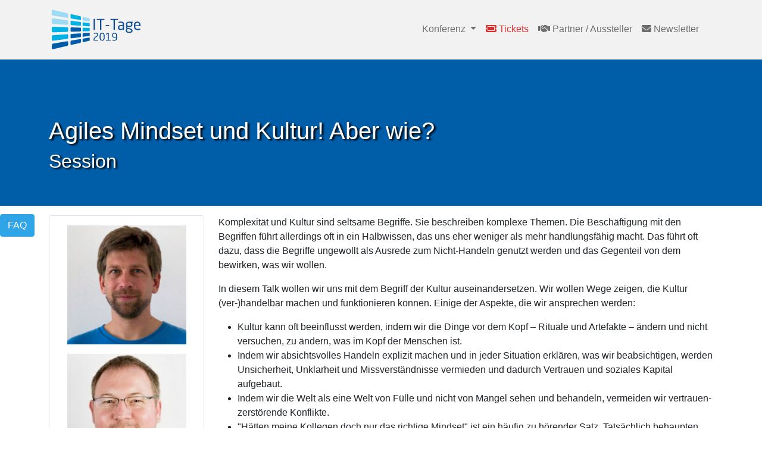

--- FILE ---
content_type: text/html; charset=utf-8
request_url: https://www.ittage.informatik-aktuell.de/programm/2019/agiles-mindset-und-kultur-aber-wie.html
body_size: 44829
content:
<!DOCTYPE html>
<html lang="de-DE">
<head>

<meta charset="utf-8">
<!-- 
	This website is powered by TYPO3 - inspiring people to share!
	TYPO3 is a free open source Content Management Framework initially created by Kasper Skaarhoj and licensed under GNU/GPL.
	TYPO3 is copyright 1998-2026 of Kasper Skaarhoj. Extensions are copyright of their respective owners.
	Information and contribution at https://typo3.org/
-->


<link rel="icon" href="/fileadmin/pics/favicon.ico" type="image/vnd.microsoft.icon">

<meta name="generator" content="TYPO3 CMS" />
<meta name="description" content="Wie wir Kultur beeinflussen, indem wir die Dinge vor dem Kopf – Rituale und Artefakte – ändern, statt zu versuchen, zu ändern, was im Kopf der Menschen ist. " />
<meta name="viewport" content="width=device-width, initial-scale=1" />
<meta name="robots" content="INDEX,FOLLOW" />
<meta property="og:type" content="website" />
<meta property="og:image" content="https://www.ittage.informatik-aktuell.de/fileadmin/pics/Design-Elemente/OG-IMG-IT-Tage-2026.png" />
<meta name="twitter:card" content="summary_large_image" />
<meta name="twitter:image" content="https://www.ittage.informatik-aktuell.de/fileadmin/pics/Design-Elemente/OG-IMG-IT-Tage-2026.png" />


<link rel="stylesheet" href="/typo3temp/assets/compressed/merged-1d947adc8c5cb8f5c7d2f1a422cddc1e-2df33691c70127a196641884ad736d48.css?1768561885" media="all">
<link href="/fileadmin/T3SB/Resources/Public/CSS/baguetteBox.min.css?1656339916" rel="stylesheet" >






<title> Agiles Mindset und Kultur! Aber wie? - IT-Tage 2019</title><meta property="og:site_name" content="IT-Tage" /><meta property="og:url" content="https://www.ittage.informatik-aktuell.de/programm/2019/agiles-mindset-und-kultur-aber-wie.html" /><!-- Matomo -->
<script>
  var _paq = window._paq = window._paq || [];
  _paq.push(['disableCookies']);
  _paq.push(['trackPageView']);
  _paq.push(['enableLinkTracking']);
  _paq.push(["enableHeartBeatTimer", 30]);             
  function embedTrackingCode() {
    var u="https://matomo.informatik-aktuell.de/";
    _paq.push(['setTrackerUrl', u+'matomo.php']);
    _paq.push(['setSiteId', '3']);
    var d=document, g=d.createElement('script'), s=d.getElementsByTagName('script')[0];
    g.async=true; g.src=u+'matomo.js'; s.parentNode.insertBefore(g,s);
  }

setTimeout(function () {
    embedTrackingCode(); 
    }, 5)

</script>
<!-- End Matomo Code --><script type="application/ld+json">
{
    "name": "IT-Tage 2025",
    "eventAttendanceMode": "https://schema.org/OfflineEventAttendanceMode",
    "eventStatus":
        "https://schema.org/EventScheduled",
	 "location": {
		"@type": "Place",
		"name": "Kap Europa Frankfurt",
		"url": "https://www.messefrankfurt.com/frankfurt/de/locations/kongress-event-locations/kapeuropa.html",
		"address": {
			"addressCountry": "Germany",        
			"addressLocality": "Frankfurt",
			"streetAddress": "Osloer Straße 5",
			"postalCode": "60327",    
			"@type": "PostalAddress"     
        } 
     },
    "startDate": "2025-12-08T09:00",
    "endDate": "2025-12-11T18:00",
    "doorTime": "09:00",
    "url": "https://www.ittage.informatik-aktuell.de/",
    "description": "IT-Konferenz für Software-Entwicklung, -Architektur, KI, Datenbanken, DevOps, Agile und Management",
    "inLanguage": "de",
    "image": [
      "https://www.ittage.informatik-aktuell.de/fileadmin/pics/Design-Elemente/IT-Tage-2025-1080x1080.png",
      "https://www.ittage.informatik-aktuell.de/fileadmin/pics/Design-Elemente/OG-IMG-IT-Tage_2025.png"
    ],
    "@context": "https://schema.org",
    "@type": "Event",
    "offers": [
       {
      		"itemOffered": "4-TAGES-TICKET",
            "Description": "IT-Tage 2025",
            "price": "2390",
            "priceCurrency": "eur",
            "url": "https://www.ittage.informatik-aktuell.de/tickets.html",
            "availability": "https://schema.org/InStock",
            "validFrom": "2025-06-01T00:00",
            "@type": "Offer"
       },
	   {
      		"itemOffered": "3-TAGES-TICKET",
            "Description": "IT-Tage 2025",
            "price": "2090",
            "priceCurrency": "eur",
            "url": "https://www.ittage.informatik-aktuell.de/tickets.html",
            "availability": "https://schema.org/PreOrder",
            "validFrom": "2025-06-01T00:00",
            "@type": "Offer"
       },
	   {
      		"itemOffered": "2-TAGES-TICKET",
            "Description": "IT-Tage 2025",
            "price": "1690",
            "priceCurrency": "eur",
            "url": "https://www.ittage.informatik-aktuell.de/tickets.html",
            "availability": "https://schema.org/PreOrder",
            "validFrom": "2025-06-01T00:00",
            "@type": "Offer"
       },
	   {
      		"itemOffered": "1-TAGES-TICKET",
            "Description": "IT-Tage 2025",
            "price": "1190",
            "priceCurrency": "eur",
            "url": "https://www.ittage.informatik-aktuell.de/tickets.html",
            "availability": "https://schema.org/PreOrder",
            "validFrom": "2025-06-01T00:00",
            "@type": "Offer"
       },
	   {
      		"itemOffered": "4-TAGES-TICKET",
            "Description": "IT-Tage 2025",
            "price": "2390",
            "priceCurrency": "eur",
            "url": "https://www.ittage.informatik-aktuell.de/tickets.html",
            "availability": "https://schema.org/PreOrder",
            "validFrom": "2025-06-01T00:00",
            "@type": "Offer"
       },
	   {
      		"itemOffered": "3-TAGES-TICKET",
            "Description": "IT-Tage 2025",
            "price": "2090",
            "priceCurrency": "eur",
            "url": "https://www.ittage.informatik-aktuell.de/tickets.html",
            "availability": "https://schema.org/PreOrder",
            "validFrom": "2025-06-01T00:00",
            "@type": "Offer"
       },
	   {
      		"itemOffered": "2-TAGES-TICKET",
            "Description": "IT-Tage 2025",
            "price": "1690",
            "priceCurrency": "eur",
            "url": "https://www.ittage.informatik-aktuell.de/tickets.html",
            "availability": "https://schema.org/PreOrder",
            "validFrom": "2025-06-01T00:00",
            "@type": "Offer"
       },
	   {
      		"itemOffered": "1-TAGES-TICKET",
            "Description": "IT-Tage 2025",
            "price": "1190",
            "priceCurrency": "eur",
            "url": "https://www.ittage.informatik-aktuell.de/tickets.html",
            "availability": "https://schema.org/PreOrder",
            "validFrom": "2025-06-01T00:00",
            "@type": "Offer"
       }
    ],
    "organizer": [
        {
            "@type": "Organization",
            "name": "Alkeme Verlag GmbH",
			"url": "https://www.informatik-aktuell.de"
        }
    ],
    "performer": [
        {
            "@type": "Organization",
            "name": "Alkmene Verlag GmbH"
        }
    ]
}
</script>
<link rel="canonical" href="https://www.ittage.informatik-aktuell.de/programm/2019/agiles-mindset-und-kultur-aber-wie.html"/>
</head>
<body id="page-1188" class="onecol sm" style="padding-top:56px;" data-navbar-breakpoint="sm" data-navbar-breakpointWidth="576">


		<div id="page-wrapper"><div class="nav-meta-wrapper"><div class="nav-meta mb-0"><nav class="nav nav-underline"><div class="container d-flex justify-content-end"><span class="nav-link meta-text">
			it-tage@informatik-aktuell.de
		</span></div></nav></div></div><nav id="main-navbar" class="navbar navbar-light navbar-expand-sm shrink py-x clickableparent navbarHover fixed-top" style="background-color: #f2f2f2;"  data-shrinkcolorschemes="" data-shrinkcolor="navbar-light" data-colorschemes="" data-color="navbar-light"><div class="container"><a href="/index.html" class="navbar-brand me-0 me-sm-2"><img class="img-fluid" alt="IT-Tage" src="/fileadmin/pics/Design-Elemente/ITT-Logo-Farbe-2019.svg" width="160" height="75" /></a><button class="navbar-toggler" type="button" data-bs-toggle="collapse" data-bs-target="#navbarToggler" aria-controls="navbarToggler" aria-expanded="false" aria-label="Toggle navigation"><span class="navbar-toggler-icon"></span></button><div id="navbarToggler" class="collapse p-3 py-sm-0 navbar-collapse"><div class="navbar-nav main-navbarnav mb-2 mb-lg-0 ms-auto"><div id="nav-item-2" class="nav-item dropdown dropdown-hover"><a class="nav-link dropdown-toggle dropdown-item-2"
		id="dropdown-menu-2"
		href="/konferenz/einfuehrung.html"
		data-bs-toggle="dropdown"
		role="button"
		aria-expanded="false"
		title=""
		>
		
				Konferenz
			
	</a><div class="dropdown-menu" aria-labelledby="dropdown-menu-2"><a class="dropdown-item dropdown-item-21"
								href="/konferenz/einfuehrung.html"
								title=""
								target="_self"
								><i class="fa-solid fa-circle-info"></i> Einführung
			
	

							</a><a class="dropdown-item dropdown-item-485"
								href="/konferenz/kuratorium.html"
								title=""
								target="_self"
								><i class="fa-solid fa-user-graduate"></i> Kuratorium
			
	

							</a><a class="dropdown-item dropdown-item-24"
								href="/konferenz/veranstaltungsort.html"
								title=""
								target="_self"
								><i class="fas fa-map-marker-alt"></i> Veranstaltungsort
			
	

							</a><a class="dropdown-item dropdown-item-753"
								href="/konferenz/studierenden-programm.html"
								title=""
								target="_self"
								><i class="fas fa-graduation-cap"></i> Studierenden-/Azubi-Programm
			
	

							</a><a class="dropdown-item dropdown-item-3939"
								href="/konferenz/trackpatinnen.html"
								title=""
								target="_self"
								><i class="fa-solid fa-users"></i> Trackpatinnen/-paten
			
	

							</a><a class="dropdown-item dropdown-item-13"
								href="/konferenz/veranstalter.html"
								title=""
								target="_self"
								><i class="fa-solid fa-landmark"></i> Veranstalter
			
	

							</a><a class="dropdown-item dropdown-item-3049"
								href="/konferenz/code-of-conduct.html"
								title=""
								target="_self"
								><i class="fa-solid fa-heart"></i> Code of Conduct
			
	

							</a><a class="dropdown-item dropdown-item-4554"
								href="/konferenz/it-tage-2025.html"
								title=""
								target="_self"
								><i class="fas fa-history"></i> IT-Tage 2025
			
	

							</a><a class="dropdown-item dropdown-item-3959"
								href="/konferenz/it-tage-2024.html"
								title=""
								target="_self"
								><i class="fas fa-history"></i> IT-Tage 2024
			
	

							</a><a class="dropdown-item dropdown-item-3568"
								href="/konferenz/it-tage-2023.html"
								title=""
								target="_self"
								><i class="fas fa-history"></i> IT-Tage 2023
			
	

							</a><a class="dropdown-item dropdown-item-3021"
								href="/konferenz/it-tage-2022-remote.html"
								title=""
								target="_self"
								><i class="fas fa-history"></i> IT-Tage 2022 Remote
			
	

							</a><a class="dropdown-item dropdown-item-2515"
								href="/konferenz/it-tage-2021-remote.html"
								title=""
								target="_self"
								><i class="fas fa-history"></i> IT-Tage 2021 Remote
			
	

							</a><a class="dropdown-item dropdown-item-2036"
								href="/konferenz/it-tage-2020-remote.html"
								title=""
								target="_self"
								><i class="fas fa-history"></i> IT-Tage 2020 Remote
			
	

							</a><a class="dropdown-item dropdown-item-1621"
								href="/konferenz/it-tage-2019.html"
								title=""
								target="_self"
								><i class="fas fa-history"></i> IT-Tage 2019
			
	

							</a><a class="dropdown-item dropdown-item-1179"
								href="/konferenz/it-tage-2018.html"
								title=""
								target="_self"
								><i class="fas fa-history"></i> IT-Tage 2018
			
	

							</a><a class="dropdown-item dropdown-item-825"
								href="/konferenz/it-tage-2017.html"
								title=""
								target="_self"
								><i class="fas fa-history"></i> IT-Tage 2017
			
	

							</a><a class="dropdown-item dropdown-item-475"
								href="/konferenz/it-tage-2016.html"
								title=""
								target="_self"
								><i class="fas fa-history"></i> IT-Tage 2016
			
	

							</a></div></div><div id="nav-item-4" class="nav-item"><a class="nav-link"
									href="/tickets.html"
										target="_self"
											title=""><i class="fa-solid fa-ticket"></i> Tickets
			
	

								</a></div><div id="nav-item-5" class="nav-item"><a class="nav-link"
									href="/partner.html"
										target="_self"
											title=""><i class="fas fa-handshake"></i> Partner / Aussteller
			
	

								</a></div><div id="nav-item-10" class="nav-item"><a class="nav-link"
									href="/newsletter.html"
										target="_self"
											title=""><i class="fas fa-envelope"></i> Newsletter
			
	

								</a></div></div></div></div></nav><div class="jumbotron py-5 bg-primary"><div class="d-flex align-items-0"><div class="container"><div class="jumbotron-content w-100"><div class="page-title text-left pt-5"><h1 class="display-1 text-white">
		

      
                                Agiles Mindset und Kultur! Aber wie?
                            

      
	</h1><h2 class="display-2 text-white">Session</h2></div></div></div></div></div><div class="container"><div id="page-content" ><main class="main-content pt-3 mb-5"><div id="c7879"><div class="row"><div class="col-12 w-100"></div><div id="s7879-1" class="col-xl-3 col-lg-3 col-md-3 col-sm-12 col-12"><div id="c7876" class="mb-1 mb-1 pt-3 pb-1 px-2 border rounded"><div class="ce-textpic above-below"><div class="gallery imageorient-0 clearfix" data-ce-columns="1" data-ce-images="2"><div class="text-center mx-auto"><div class="row"><div class="col-sm text-center first-figure last-figure"><figure class="image"><picture><source data-srcset="/fileadmin/_processed_/8/c/csm_200-Markus-Andrezak_748865c9b4.jpg 125w, /fileadmin/_processed_/8/c/csm_200-Markus-Andrezak_049963adae.jpg 255w, /fileadmin/_processed_/8/c/csm_200-Markus-Andrezak_aa6ade2a70.jpg 385w, /fileadmin/_processed_/8/c/csm_200-Markus-Andrezak_f80b5baa56.jpg 576w, /fileadmin/_processed_/8/c/csm_200-Markus-Andrezak_b16dd5ab6b.jpg 768w, /fileadmin/_processed_/8/c/csm_200-Markus-Andrezak_f198e1003b.jpg 992w, /fileadmin/_processed_/8/c/csm_200-Markus-Andrezak_728319c97f.jpg 1200w, /fileadmin/_processed_/8/c/csm_200-Markus-Andrezak_81b1bef6cd.jpg 1440w, /fileadmin/_processed_/8/c/csm_200-Markus-Andrezak_825982564a.jpg 1920w, /fileadmin/_processed_/8/c/csm_200-Markus-Andrezak_bcf8f146fd.jpg 2650w" srcset="/fileadmin/_processed_/8/c/csm_200-Markus-Andrezak_748865c9b4.jpg 125w, /fileadmin/_processed_/8/c/csm_200-Markus-Andrezak_049963adae.jpg 255w, /fileadmin/_processed_/8/c/csm_200-Markus-Andrezak_aa6ade2a70.jpg 385w, /fileadmin/_processed_/8/c/csm_200-Markus-Andrezak_f80b5baa56.jpg 576w, /fileadmin/_processed_/8/c/csm_200-Markus-Andrezak_b16dd5ab6b.jpg 768w, /fileadmin/_processed_/8/c/csm_200-Markus-Andrezak_f198e1003b.jpg 992w, /fileadmin/_processed_/8/c/csm_200-Markus-Andrezak_728319c97f.jpg 1200w, /fileadmin/_processed_/8/c/csm_200-Markus-Andrezak_81b1bef6cd.jpg 1440w, /fileadmin/_processed_/8/c/csm_200-Markus-Andrezak_825982564a.jpg 1920w, /fileadmin/_processed_/8/c/csm_200-Markus-Andrezak_bcf8f146fd.jpg 2650w" media="(min-width: 1200px)" sizes="(min-width: 200px) 200px, 100vw" /><source data-srcset="/fileadmin/_processed_/8/c/csm_200-Markus-Andrezak_748865c9b4.jpg 125w, /fileadmin/_processed_/8/c/csm_200-Markus-Andrezak_049963adae.jpg 255w, /fileadmin/_processed_/8/c/csm_200-Markus-Andrezak_aa6ade2a70.jpg 385w, /fileadmin/_processed_/8/c/csm_200-Markus-Andrezak_f80b5baa56.jpg 576w, /fileadmin/_processed_/8/c/csm_200-Markus-Andrezak_b16dd5ab6b.jpg 768w, /fileadmin/_processed_/8/c/csm_200-Markus-Andrezak_f198e1003b.jpg 992w, /fileadmin/_processed_/8/c/csm_200-Markus-Andrezak_728319c97f.jpg 1200w" srcset="/fileadmin/_processed_/8/c/csm_200-Markus-Andrezak_748865c9b4.jpg 125w, /fileadmin/_processed_/8/c/csm_200-Markus-Andrezak_049963adae.jpg 255w, /fileadmin/_processed_/8/c/csm_200-Markus-Andrezak_aa6ade2a70.jpg 385w, /fileadmin/_processed_/8/c/csm_200-Markus-Andrezak_f80b5baa56.jpg 576w, /fileadmin/_processed_/8/c/csm_200-Markus-Andrezak_b16dd5ab6b.jpg 768w, /fileadmin/_processed_/8/c/csm_200-Markus-Andrezak_f198e1003b.jpg 992w, /fileadmin/_processed_/8/c/csm_200-Markus-Andrezak_728319c97f.jpg 1200w" media="(min-width: 576px)" sizes="(min-width: 200px) 200px, 100vw" /><source data-srcset="/fileadmin/_processed_/8/c/csm_200-Markus-Andrezak_37495795c8.jpg 60w, /fileadmin/_processed_/8/c/csm_200-Markus-Andrezak_433d13aa97.jpg 100w, /fileadmin/pics/Sprecher/200-Markus-Andrezak.jpg 200w, /fileadmin/_processed_/8/c/csm_200-Markus-Andrezak_aa6ade2a70.jpg 385w, /fileadmin/_processed_/8/c/csm_200-Markus-Andrezak_0cc53d2414.jpg 575w" srcset="/fileadmin/_processed_/8/c/csm_200-Markus-Andrezak_37495795c8.jpg 60w, /fileadmin/_processed_/8/c/csm_200-Markus-Andrezak_433d13aa97.jpg 100w, /fileadmin/pics/Sprecher/200-Markus-Andrezak.jpg 200w, /fileadmin/_processed_/8/c/csm_200-Markus-Andrezak_aa6ade2a70.jpg 385w, /fileadmin/_processed_/8/c/csm_200-Markus-Andrezak_0cc53d2414.jpg 575w" media="(max-width: 575px)" sizes="(min-width: 200px) 200px, 100vw" /><img class="img-fluid lazy" title="© Markus Andrezak" alt="© Markus Andrezak" data-src="/fileadmin/pics/Sprecher/200-Markus-Andrezak.jpg" src="[data-uri]" width="200" height="200" /></picture></figure></div></div><div class="row"><div class="col-sm text-center first-figure last-figure"><figure class="image"><a href="/speaker/henning-wolf.html" title="© Henning Wolf"><picture><source data-srcset="/fileadmin/_processed_/1/8/csm_200_Henning_Wolf_443b1eed9a.jpg 125w, /fileadmin/_processed_/1/8/csm_200_Henning_Wolf_2f43a21054.jpg 255w, /fileadmin/_processed_/1/8/csm_200_Henning_Wolf_4e7df654c6.jpg 385w, /fileadmin/_processed_/1/8/csm_200_Henning_Wolf_49c252e3f5.jpg 576w, /fileadmin/_processed_/1/8/csm_200_Henning_Wolf_71e5ab094a.jpg 768w, /fileadmin/_processed_/1/8/csm_200_Henning_Wolf_964634c1f3.jpg 992w, /fileadmin/_processed_/1/8/csm_200_Henning_Wolf_0dd5bacab7.jpg 1200w, /fileadmin/_processed_/1/8/csm_200_Henning_Wolf_1474360c2e.jpg 1440w, /fileadmin/_processed_/1/8/csm_200_Henning_Wolf_1d2b8f9f9c.jpg 1920w, /fileadmin/_processed_/1/8/csm_200_Henning_Wolf_29a620b441.jpg 2650w" srcset="/fileadmin/_processed_/1/8/csm_200_Henning_Wolf_443b1eed9a.jpg 125w, /fileadmin/_processed_/1/8/csm_200_Henning_Wolf_2f43a21054.jpg 255w, /fileadmin/_processed_/1/8/csm_200_Henning_Wolf_4e7df654c6.jpg 385w, /fileadmin/_processed_/1/8/csm_200_Henning_Wolf_49c252e3f5.jpg 576w, /fileadmin/_processed_/1/8/csm_200_Henning_Wolf_71e5ab094a.jpg 768w, /fileadmin/_processed_/1/8/csm_200_Henning_Wolf_964634c1f3.jpg 992w, /fileadmin/_processed_/1/8/csm_200_Henning_Wolf_0dd5bacab7.jpg 1200w, /fileadmin/_processed_/1/8/csm_200_Henning_Wolf_1474360c2e.jpg 1440w, /fileadmin/_processed_/1/8/csm_200_Henning_Wolf_1d2b8f9f9c.jpg 1920w, /fileadmin/_processed_/1/8/csm_200_Henning_Wolf_29a620b441.jpg 2650w" media="(min-width: 1200px)" sizes="(min-width: 200px) 200px, 100vw" /><source data-srcset="/fileadmin/_processed_/1/8/csm_200_Henning_Wolf_443b1eed9a.jpg 125w, /fileadmin/_processed_/1/8/csm_200_Henning_Wolf_2f43a21054.jpg 255w, /fileadmin/_processed_/1/8/csm_200_Henning_Wolf_4e7df654c6.jpg 385w, /fileadmin/_processed_/1/8/csm_200_Henning_Wolf_49c252e3f5.jpg 576w, /fileadmin/_processed_/1/8/csm_200_Henning_Wolf_71e5ab094a.jpg 768w, /fileadmin/_processed_/1/8/csm_200_Henning_Wolf_964634c1f3.jpg 992w, /fileadmin/_processed_/1/8/csm_200_Henning_Wolf_0dd5bacab7.jpg 1200w" srcset="/fileadmin/_processed_/1/8/csm_200_Henning_Wolf_443b1eed9a.jpg 125w, /fileadmin/_processed_/1/8/csm_200_Henning_Wolf_2f43a21054.jpg 255w, /fileadmin/_processed_/1/8/csm_200_Henning_Wolf_4e7df654c6.jpg 385w, /fileadmin/_processed_/1/8/csm_200_Henning_Wolf_49c252e3f5.jpg 576w, /fileadmin/_processed_/1/8/csm_200_Henning_Wolf_71e5ab094a.jpg 768w, /fileadmin/_processed_/1/8/csm_200_Henning_Wolf_964634c1f3.jpg 992w, /fileadmin/_processed_/1/8/csm_200_Henning_Wolf_0dd5bacab7.jpg 1200w" media="(min-width: 576px)" sizes="(min-width: 200px) 200px, 100vw" /><source data-srcset="/fileadmin/_processed_/1/8/csm_200_Henning_Wolf_2ee61a0334.jpg 60w, /fileadmin/_processed_/1/8/csm_200_Henning_Wolf_f232dc4b68.jpg 100w, /fileadmin/pics/Sprecher/200_Henning_Wolf.jpg 200w, /fileadmin/_processed_/1/8/csm_200_Henning_Wolf_4e7df654c6.jpg 385w, /fileadmin/_processed_/1/8/csm_200_Henning_Wolf_2c58cd9a84.jpg 575w" srcset="/fileadmin/_processed_/1/8/csm_200_Henning_Wolf_2ee61a0334.jpg 60w, /fileadmin/_processed_/1/8/csm_200_Henning_Wolf_f232dc4b68.jpg 100w, /fileadmin/pics/Sprecher/200_Henning_Wolf.jpg 200w, /fileadmin/_processed_/1/8/csm_200_Henning_Wolf_4e7df654c6.jpg 385w, /fileadmin/_processed_/1/8/csm_200_Henning_Wolf_2c58cd9a84.jpg 575w" media="(max-width: 575px)" sizes="(min-width: 200px) 200px, 100vw" /><img class="img-fluid lazy" title="© Henning Wolf" alt="© Henning Wolf" data-src="/fileadmin/pics/Sprecher/200_Henning_Wolf.jpg" src="[data-uri]" width="200" height="200" /></picture></a></figure></div></div></div></div><div class="bodytext"></div></div></div><div id="c7875" class="mt-3"><div class="pagelist custom template-9"><div class="align-middle bg-light text-primary px-4 py-2 mb-3 border rounded"><p><a href="/speaker/markus-andrezak.html"><i class="fas fa-user fa-lg"></i> Markus Andrezak
		</a><br /><a href="/speaker/henning-wolf.html"><i class="fas fa-user fa-lg"></i> Henning Wolf
		</a><br /></p><p><i class="fas fa-calendar-alt fa-lg"></i>
            10.12.2019
          </p><p><i class="far fa-clock fa-lg"></i> 17:00 - 17:45
          </p><p><i class="fas fa-map-marker-alt fa-lg"></i>  
            Meridian          
          </p><p><span class="badge rounded-pill bg-warning">Session
                </span></p></div></div></div><div id="c7874"><div id="shortcut-7874"></div></div></div><div id="s7879-2" class="col-xl-9 col-lg-9 col-md-9 col-sm-12 col-12"><div id="c7878"><p>Komplexität und Kultur sind seltsame Begriffe. Sie beschreiben komplexe Themen. Die Beschäftigung mit den Begriffen führt allerdings oft in ein Halbwissen, das uns eher weniger als mehr handlungsfähig macht. Das führt oft dazu, dass die Begriffe ungewollt als Ausrede zum Nicht-Handeln genutzt werden und das Gegenteil von dem bewirken, was wir wollen.</p><p>In diesem Talk wollen wir uns mit dem Begriff der Kultur auseinandersetzen.&nbsp;Wir wollen Wege zeigen, die Kultur (ver-)handelbar machen und funktionieren können. Einige der Aspekte, die wir ansprechen werden:</p><ul><li>Kultur kann oft beeinflusst werden, indem wir die Dinge vor dem Kopf – Rituale und Artefakte – ändern und nicht versuchen, zu ändern, was im Kopf der Menschen ist.</li><li>Indem wir absichtsvolles Handeln explizit machen und in jeder Situation erklären, was wir beabsichtigen, werden Unsicherheit, Unklarheit und Missverständnisse vermieden und dadurch Vertrauen und soziales Kapital aufgebaut.</li><li>Indem wir die Welt als eine Welt von Fülle und nicht von Mangel sehen und behandeln, vermeiden wir vertrauen-zerstörende Konflikte.</li><li>"Hätten meine Kollegen doch nur das richtige Mindset" ist ein häufig zu hörender Satz. Tatsächlich behaupten wir, dass Handlungen wichtiger sind als Mindsets, um Kultur zu prägen.</li><li>Über gezielte Moderation können wir üben, temporär Friktion zuzulassen um dann wieder geschlossen zu handeln. Eine absolute Kultur-Superpower, die geübt werden kann.</li></ul><p>Mag sein, dass Kultur die Strategie zum Frühstück verspeist. Aber: Immerhin knabbert das Verhalten an der Kultur. Und am Ende kann man es auch einfacher sehen: <em>Kultur ist, was wir immer machen und was wir nie machen. </em>(Esther Derby)</p></div><div id="c7877"><div id="shortcut-7877"><div id="c2022"><p><a href="/programm.html" title="Programmübersicht" class="btn btn-primary" role="button"><b><i class="fas fa-calendar-alt"></i> zur Programmübersicht</b></a></p></div></div></div></div></div></div></main></div></div></div><footer id="page-footer" class="bg-dark text-light mt-4"><div class="footer"><div class="container"><div id="c10791"><div class="row py-4"><div class="col-12 w-100"></div><div class="col-xl-4 col-lg-4 col-md-4 col-sm-12 col-12"><div id="c10792" class="pb-3"><header class="header-10792 h-5  text-light"><h5 class="text-light"><i class="me-1 fa-solid fa-ticket"></i> Teilnahme sichern
		

		</h5></header><p>Treffen Sie die Top-Experten der Branche im Dezember in Frankfurt am Main. Sichern Sie sich jetzt Ihre Teilnahme.</p><h2 class="text-light"><strong><a href="/tickets.html" title="Jetzt anmelden" class="btn btn-danger">Jetzt anmelden</a></strong></h2></div></div><div class="col-xl-4 col-lg-4 col-md-4 col-sm-12 col-12"><div id="c10790" class="pb-3"><header class="header-10790 h-5  text-light"><h5 class="text-light"><i class="me-1 fas fa-handshake"></i> Partner werden
		

		</h5></header><p>Als Partner der IT-Tage 2026 generieren Sie Leads bei Entwickler:innen und technischen Entscheider:innen auf Managementebene!</p><h2 class="text-light"><strong><a href="/partner.html" title="Partner werden" class="btn btn-danger">Partner werden</a></strong></h2></div></div><div class="col-xl-4 col-lg-4 col-md-4 col-sm-12 col-12"><div id="c10789" class="pb-3"><header class="header-10789 h-5  text-light"><h5 class="text-light"><i class="me-1 fas fa-envelope"></i> Newsletter anmelden
		

		</h5></header><p>Erhalten Sie zeitnah alle wichtigen Infos zur Konferenz wie Call for Papers, Programm-Updates, Termine und Specials.</p><p><a href="/newsletter.html" title="Newsletter Abonnieren" class="btn btn-danger" role="button">Newsletter abonnieren</a></p></div></div></div></div><div id="c10738"><div class="row pt-3"><div class="col-12 w-100"></div><div id="s10738-1" class="col-xl-4 col-lg-4 col-md-4 col-sm-12 col-12 order-2 order-md-1"><div id="c10731"><p class="text-muted"><span class="text-secondary">© Alkmene Verlag GmbH 2026</span></p></div></div><div id="s10738-2" class="col-xl-8 col-lg-8 col-md-8 col-sm-12 col-12 order-1 order-md-2"><div id="c10798"><p><a href="/konferenz/code-of-conduct.html" class="text-light"><i class="fas fa-heart fa-lg">&nbsp;</i>&nbsp;Code of Conduct</a>&nbsp;&nbsp;<a href="/kontakt.html" class="text-light"><i class="fas fa-envelope fa-lg">&nbsp;</i>&nbsp;Kontakt</a>&nbsp;&nbsp;<a href="/impressum.html" class="text-light"><i class="fas fa-pen-square fa-lg">&nbsp;</i>&nbsp;Impressum</a>&nbsp;&nbsp;<a href="/datenschutz.html" class="text-light"><i class="fas fa-shield-alt fa-lg">&nbsp;</i>&nbsp;Datenschutz</a>&nbsp;&nbsp;<a href="/warnhinweis.html" class="text-light"><i class="fa-solid fa-exclamation fa-lg">&nbsp;</i>&nbsp;Warnhinweis</a></p></div></div></div></div><div id="c29175"><div class="d-none fixedModalButton fixedPosition fixedPosition-left"><button type="button" class="btn btn-info" data-bs-toggle="modal" data-bs-target="#modal-29175">
						FAQ
					</button></div><div class="modal fade" id="modal-29175" tabindex="-1" role="dialog" aria-hidden="true"><div class="modal-dialog modal-lg"><div class="modal-content"><div class="modal-header"><button type="button" class="btn-close" data-bs-dismiss="modal" aria-label="Schließen"></button></div><div class="modal-body"><div id="c29176"><div class="mb-4"><div id="accordion-29176" class="accordion"><div id="c29191" class="accordion-item"><h2 class="accordion-header" id="heading-29191"><button class="accordion-button collapsed" type="button" data-bs-toggle="collapse" data-bs-target="#collapse-29191" aria-expanded="false" aria-controls="collapse-29191"><i class="fa-solid fa-lg fa-info-circle me-1"></i> 
			&nbsp;Was sind die IT-Tage?
			
		</button></h2><div id="collapse-29191" class="accordion-collapse collapse"
		 aria-labelledby="heading-29191" data-bs-parent="#accordion-29176"><div class="accordion-body"><div id="c29192" class="clearfix"><div class="gallery imageorient-17 col-md-4 float-md-end mb-3 ms-md-3  w-33" data-ce-columns="1" data-ce-images="3"><div class="row"><div class="col-sm text-center first-figure last-figure"><figure class="image"><a href="/fileadmin/_processed_/0/f/csm_CMA_1839-Keynote-Julia-Gaetjens-IT-Tage-2023_17423a5933.jpg"><picture><source data-srcset="/fileadmin/_processed_/0/f/csm_CMA_1839-Keynote-Julia-Gaetjens-IT-Tage-2023_7f349ca1c6.jpg 125w, /fileadmin/_processed_/0/f/csm_CMA_1839-Keynote-Julia-Gaetjens-IT-Tage-2023_0f8cf546fd.jpg 255w, /fileadmin/_processed_/0/f/csm_CMA_1839-Keynote-Julia-Gaetjens-IT-Tage-2023_76c9650f57.jpg 385w, /fileadmin/_processed_/0/f/csm_CMA_1839-Keynote-Julia-Gaetjens-IT-Tage-2023_75947cb100.jpg 576w, /fileadmin/_processed_/0/f/csm_CMA_1839-Keynote-Julia-Gaetjens-IT-Tage-2023_dd1b53c2a7.jpg 768w, /fileadmin/_processed_/0/f/csm_CMA_1839-Keynote-Julia-Gaetjens-IT-Tage-2023_e3db9c61b8.jpg 992w, /fileadmin/pics/itt2023/CMA_1839-Keynote-Julia-Gaetjens-IT-Tage-2023.jpg 1200w, /fileadmin/_processed_/0/f/csm_CMA_1839-Keynote-Julia-Gaetjens-IT-Tage-2023_719c2e82a3.jpg 1440w, /fileadmin/_processed_/0/f/csm_CMA_1839-Keynote-Julia-Gaetjens-IT-Tage-2023_e96108c5fc.jpg 1920w, /fileadmin/_processed_/0/f/csm_CMA_1839-Keynote-Julia-Gaetjens-IT-Tage-2023_04263d5d3e.jpg 2650w" srcset="/fileadmin/_processed_/0/f/csm_CMA_1839-Keynote-Julia-Gaetjens-IT-Tage-2023_7f349ca1c6.jpg 125w, /fileadmin/_processed_/0/f/csm_CMA_1839-Keynote-Julia-Gaetjens-IT-Tage-2023_0f8cf546fd.jpg 255w, /fileadmin/_processed_/0/f/csm_CMA_1839-Keynote-Julia-Gaetjens-IT-Tage-2023_76c9650f57.jpg 385w, /fileadmin/_processed_/0/f/csm_CMA_1839-Keynote-Julia-Gaetjens-IT-Tage-2023_75947cb100.jpg 576w, /fileadmin/_processed_/0/f/csm_CMA_1839-Keynote-Julia-Gaetjens-IT-Tage-2023_dd1b53c2a7.jpg 768w, /fileadmin/_processed_/0/f/csm_CMA_1839-Keynote-Julia-Gaetjens-IT-Tage-2023_e3db9c61b8.jpg 992w, /fileadmin/pics/itt2023/CMA_1839-Keynote-Julia-Gaetjens-IT-Tage-2023.jpg 1200w, /fileadmin/_processed_/0/f/csm_CMA_1839-Keynote-Julia-Gaetjens-IT-Tage-2023_719c2e82a3.jpg 1440w, /fileadmin/_processed_/0/f/csm_CMA_1839-Keynote-Julia-Gaetjens-IT-Tage-2023_e96108c5fc.jpg 1920w, /fileadmin/_processed_/0/f/csm_CMA_1839-Keynote-Julia-Gaetjens-IT-Tage-2023_04263d5d3e.jpg 2650w" media="(min-width: 1200px)" sizes="(min-width: 350px) 350px, 100vw" /><source data-srcset="/fileadmin/_processed_/0/f/csm_CMA_1839-Keynote-Julia-Gaetjens-IT-Tage-2023_7f349ca1c6.jpg 125w, /fileadmin/_processed_/0/f/csm_CMA_1839-Keynote-Julia-Gaetjens-IT-Tage-2023_0f8cf546fd.jpg 255w, /fileadmin/_processed_/0/f/csm_CMA_1839-Keynote-Julia-Gaetjens-IT-Tage-2023_76c9650f57.jpg 385w, /fileadmin/_processed_/0/f/csm_CMA_1839-Keynote-Julia-Gaetjens-IT-Tage-2023_75947cb100.jpg 576w, /fileadmin/_processed_/0/f/csm_CMA_1839-Keynote-Julia-Gaetjens-IT-Tage-2023_dd1b53c2a7.jpg 768w, /fileadmin/_processed_/0/f/csm_CMA_1839-Keynote-Julia-Gaetjens-IT-Tage-2023_e3db9c61b8.jpg 992w, /fileadmin/pics/itt2023/CMA_1839-Keynote-Julia-Gaetjens-IT-Tage-2023.jpg 1200w" srcset="/fileadmin/_processed_/0/f/csm_CMA_1839-Keynote-Julia-Gaetjens-IT-Tage-2023_7f349ca1c6.jpg 125w, /fileadmin/_processed_/0/f/csm_CMA_1839-Keynote-Julia-Gaetjens-IT-Tage-2023_0f8cf546fd.jpg 255w, /fileadmin/_processed_/0/f/csm_CMA_1839-Keynote-Julia-Gaetjens-IT-Tage-2023_76c9650f57.jpg 385w, /fileadmin/_processed_/0/f/csm_CMA_1839-Keynote-Julia-Gaetjens-IT-Tage-2023_75947cb100.jpg 576w, /fileadmin/_processed_/0/f/csm_CMA_1839-Keynote-Julia-Gaetjens-IT-Tage-2023_dd1b53c2a7.jpg 768w, /fileadmin/_processed_/0/f/csm_CMA_1839-Keynote-Julia-Gaetjens-IT-Tage-2023_e3db9c61b8.jpg 992w, /fileadmin/pics/itt2023/CMA_1839-Keynote-Julia-Gaetjens-IT-Tage-2023.jpg 1200w" media="(min-width: 576px)" sizes="(min-width: 350px) 350px, 100vw" /><source data-srcset="/fileadmin/_processed_/0/f/csm_CMA_1839-Keynote-Julia-Gaetjens-IT-Tage-2023_b0d1f62e74.jpg 60w, /fileadmin/_processed_/0/f/csm_CMA_1839-Keynote-Julia-Gaetjens-IT-Tage-2023_a2f10d7dc1.jpg 100w, /fileadmin/_processed_/0/f/csm_CMA_1839-Keynote-Julia-Gaetjens-IT-Tage-2023_b9f8609da6.jpg 200w, /fileadmin/_processed_/0/f/csm_CMA_1839-Keynote-Julia-Gaetjens-IT-Tage-2023_76c9650f57.jpg 385w, /fileadmin/_processed_/0/f/csm_CMA_1839-Keynote-Julia-Gaetjens-IT-Tage-2023_45e0daa955.jpg 575w" srcset="/fileadmin/_processed_/0/f/csm_CMA_1839-Keynote-Julia-Gaetjens-IT-Tage-2023_b0d1f62e74.jpg 60w, /fileadmin/_processed_/0/f/csm_CMA_1839-Keynote-Julia-Gaetjens-IT-Tage-2023_a2f10d7dc1.jpg 100w, /fileadmin/_processed_/0/f/csm_CMA_1839-Keynote-Julia-Gaetjens-IT-Tage-2023_b9f8609da6.jpg 200w, /fileadmin/_processed_/0/f/csm_CMA_1839-Keynote-Julia-Gaetjens-IT-Tage-2023_76c9650f57.jpg 385w, /fileadmin/_processed_/0/f/csm_CMA_1839-Keynote-Julia-Gaetjens-IT-Tage-2023_45e0daa955.jpg 575w" media="(max-width: 575px)" sizes="(min-width: 350px) 350px, 100vw" /><img class="img-fluid lazy" alt="CMA_1839-Keynote-Julia-Gaetjens-IT-Tage-2023" data-src="/fileadmin/_processed_/0/f/csm_CMA_1839-Keynote-Julia-Gaetjens-IT-Tage-2023_710404b04d.jpg" src="[data-uri]" width="350" height="219" /></picture><div class="zoom-overlay"><span class="magnifying-glass-icon"><i class="fas fa-search-plus"></i></span></div></a></figure></div></div><div class="row"><div class="col-sm text-center first-figure last-figure"><figure class="image"><a href="/fileadmin/_processed_/b/2/csm_CMA_9945_Ruhebereich_IT-Tage_2023_433603c4b0.jpg"><picture><source data-srcset="/fileadmin/_processed_/b/2/csm_CMA_9945_Ruhebereich_IT-Tage_2023_9efe87dbc3.jpg 125w, /fileadmin/_processed_/b/2/csm_CMA_9945_Ruhebereich_IT-Tage_2023_0530b3790a.jpg 255w, /fileadmin/_processed_/b/2/csm_CMA_9945_Ruhebereich_IT-Tage_2023_549ed30ce8.jpg 385w, /fileadmin/_processed_/b/2/csm_CMA_9945_Ruhebereich_IT-Tage_2023_5cb4a85c66.jpg 576w, /fileadmin/_processed_/b/2/csm_CMA_9945_Ruhebereich_IT-Tage_2023_2b7eda91b0.jpg 768w, /fileadmin/_processed_/b/2/csm_CMA_9945_Ruhebereich_IT-Tage_2023_5aa9b9b6b4.jpg 992w, /fileadmin/_processed_/b/2/csm_CMA_9945_Ruhebereich_IT-Tage_2023_449b143fe6.jpg 1200w, /fileadmin/_processed_/b/2/csm_CMA_9945_Ruhebereich_IT-Tage_2023_f11a62bbb9.jpg 1440w, /fileadmin/_processed_/b/2/csm_CMA_9945_Ruhebereich_IT-Tage_2023_deda97cb3e.jpg 1920w, /fileadmin/_processed_/b/2/csm_CMA_9945_Ruhebereich_IT-Tage_2023_e986665f87.jpg 2650w" srcset="/fileadmin/_processed_/b/2/csm_CMA_9945_Ruhebereich_IT-Tage_2023_9efe87dbc3.jpg 125w, /fileadmin/_processed_/b/2/csm_CMA_9945_Ruhebereich_IT-Tage_2023_0530b3790a.jpg 255w, /fileadmin/_processed_/b/2/csm_CMA_9945_Ruhebereich_IT-Tage_2023_549ed30ce8.jpg 385w, /fileadmin/_processed_/b/2/csm_CMA_9945_Ruhebereich_IT-Tage_2023_5cb4a85c66.jpg 576w, /fileadmin/_processed_/b/2/csm_CMA_9945_Ruhebereich_IT-Tage_2023_2b7eda91b0.jpg 768w, /fileadmin/_processed_/b/2/csm_CMA_9945_Ruhebereich_IT-Tage_2023_5aa9b9b6b4.jpg 992w, /fileadmin/_processed_/b/2/csm_CMA_9945_Ruhebereich_IT-Tage_2023_449b143fe6.jpg 1200w, /fileadmin/_processed_/b/2/csm_CMA_9945_Ruhebereich_IT-Tage_2023_f11a62bbb9.jpg 1440w, /fileadmin/_processed_/b/2/csm_CMA_9945_Ruhebereich_IT-Tage_2023_deda97cb3e.jpg 1920w, /fileadmin/_processed_/b/2/csm_CMA_9945_Ruhebereich_IT-Tage_2023_e986665f87.jpg 2650w" media="(min-width: 1200px)" sizes="(min-width: 350px) 350px, 100vw" /><source data-srcset="/fileadmin/_processed_/b/2/csm_CMA_9945_Ruhebereich_IT-Tage_2023_9efe87dbc3.jpg 125w, /fileadmin/_processed_/b/2/csm_CMA_9945_Ruhebereich_IT-Tage_2023_0530b3790a.jpg 255w, /fileadmin/_processed_/b/2/csm_CMA_9945_Ruhebereich_IT-Tage_2023_549ed30ce8.jpg 385w, /fileadmin/_processed_/b/2/csm_CMA_9945_Ruhebereich_IT-Tage_2023_5cb4a85c66.jpg 576w, /fileadmin/_processed_/b/2/csm_CMA_9945_Ruhebereich_IT-Tage_2023_2b7eda91b0.jpg 768w, /fileadmin/_processed_/b/2/csm_CMA_9945_Ruhebereich_IT-Tage_2023_5aa9b9b6b4.jpg 992w, /fileadmin/_processed_/b/2/csm_CMA_9945_Ruhebereich_IT-Tage_2023_449b143fe6.jpg 1200w" srcset="/fileadmin/_processed_/b/2/csm_CMA_9945_Ruhebereich_IT-Tage_2023_9efe87dbc3.jpg 125w, /fileadmin/_processed_/b/2/csm_CMA_9945_Ruhebereich_IT-Tage_2023_0530b3790a.jpg 255w, /fileadmin/_processed_/b/2/csm_CMA_9945_Ruhebereich_IT-Tage_2023_549ed30ce8.jpg 385w, /fileadmin/_processed_/b/2/csm_CMA_9945_Ruhebereich_IT-Tage_2023_5cb4a85c66.jpg 576w, /fileadmin/_processed_/b/2/csm_CMA_9945_Ruhebereich_IT-Tage_2023_2b7eda91b0.jpg 768w, /fileadmin/_processed_/b/2/csm_CMA_9945_Ruhebereich_IT-Tage_2023_5aa9b9b6b4.jpg 992w, /fileadmin/_processed_/b/2/csm_CMA_9945_Ruhebereich_IT-Tage_2023_449b143fe6.jpg 1200w" media="(min-width: 576px)" sizes="(min-width: 350px) 350px, 100vw" /><source data-srcset="/fileadmin/_processed_/b/2/csm_CMA_9945_Ruhebereich_IT-Tage_2023_8df1c9c391.jpg 60w, /fileadmin/_processed_/b/2/csm_CMA_9945_Ruhebereich_IT-Tage_2023_94544cfc9c.jpg 100w, /fileadmin/_processed_/b/2/csm_CMA_9945_Ruhebereich_IT-Tage_2023_a9b4660dda.jpg 200w, /fileadmin/_processed_/b/2/csm_CMA_9945_Ruhebereich_IT-Tage_2023_549ed30ce8.jpg 385w, /fileadmin/_processed_/b/2/csm_CMA_9945_Ruhebereich_IT-Tage_2023_4d19eb5e26.jpg 575w" srcset="/fileadmin/_processed_/b/2/csm_CMA_9945_Ruhebereich_IT-Tage_2023_8df1c9c391.jpg 60w, /fileadmin/_processed_/b/2/csm_CMA_9945_Ruhebereich_IT-Tage_2023_94544cfc9c.jpg 100w, /fileadmin/_processed_/b/2/csm_CMA_9945_Ruhebereich_IT-Tage_2023_a9b4660dda.jpg 200w, /fileadmin/_processed_/b/2/csm_CMA_9945_Ruhebereich_IT-Tage_2023_549ed30ce8.jpg 385w, /fileadmin/_processed_/b/2/csm_CMA_9945_Ruhebereich_IT-Tage_2023_4d19eb5e26.jpg 575w" media="(max-width: 575px)" sizes="(min-width: 350px) 350px, 100vw" /><img class="img-fluid lazy" alt="CMA_9945_Ruhebereich_IT-Tage_2023" data-src="/fileadmin/_processed_/b/2/csm_CMA_9945_Ruhebereich_IT-Tage_2023_c42bea3f89.jpg" src="[data-uri]" width="350" height="234" /></picture><div class="zoom-overlay"><span class="magnifying-glass-icon"><i class="fas fa-search-plus"></i></span></div></a></figure></div></div><div class="row"><div class="col-sm text-center first-figure last-figure"><figure class="image"><a href="/fileadmin/_processed_/d/8/csm_CMA_0861_-_IT-Tage_2023_5cee66be4e.jpg"><picture><source data-srcset="/fileadmin/_processed_/d/8/csm_CMA_0861_-_IT-Tage_2023_89bad9a329.jpg 125w, /fileadmin/_processed_/d/8/csm_CMA_0861_-_IT-Tage_2023_b86865b2e9.jpg 255w, /fileadmin/_processed_/d/8/csm_CMA_0861_-_IT-Tage_2023_58a1b454fe.jpg 385w, /fileadmin/_processed_/d/8/csm_CMA_0861_-_IT-Tage_2023_485c8296a5.jpg 576w, /fileadmin/_processed_/d/8/csm_CMA_0861_-_IT-Tage_2023_8d73f47635.jpg 768w, /fileadmin/_processed_/d/8/csm_CMA_0861_-_IT-Tage_2023_fdb8589e8a.jpg 992w, /fileadmin/_processed_/d/8/csm_CMA_0861_-_IT-Tage_2023_d5ead050d6.jpg 1200w, /fileadmin/_processed_/d/8/csm_CMA_0861_-_IT-Tage_2023_583dde7cc4.jpg 1440w, /fileadmin/_processed_/d/8/csm_CMA_0861_-_IT-Tage_2023_0c429c7c55.jpg 1920w, /fileadmin/_processed_/d/8/csm_CMA_0861_-_IT-Tage_2023_da3a6d016d.jpg 2650w" srcset="/fileadmin/_processed_/d/8/csm_CMA_0861_-_IT-Tage_2023_89bad9a329.jpg 125w, /fileadmin/_processed_/d/8/csm_CMA_0861_-_IT-Tage_2023_b86865b2e9.jpg 255w, /fileadmin/_processed_/d/8/csm_CMA_0861_-_IT-Tage_2023_58a1b454fe.jpg 385w, /fileadmin/_processed_/d/8/csm_CMA_0861_-_IT-Tage_2023_485c8296a5.jpg 576w, /fileadmin/_processed_/d/8/csm_CMA_0861_-_IT-Tage_2023_8d73f47635.jpg 768w, /fileadmin/_processed_/d/8/csm_CMA_0861_-_IT-Tage_2023_fdb8589e8a.jpg 992w, /fileadmin/_processed_/d/8/csm_CMA_0861_-_IT-Tage_2023_d5ead050d6.jpg 1200w, /fileadmin/_processed_/d/8/csm_CMA_0861_-_IT-Tage_2023_583dde7cc4.jpg 1440w, /fileadmin/_processed_/d/8/csm_CMA_0861_-_IT-Tage_2023_0c429c7c55.jpg 1920w, /fileadmin/_processed_/d/8/csm_CMA_0861_-_IT-Tage_2023_da3a6d016d.jpg 2650w" media="(min-width: 1200px)" sizes="(min-width: 350px) 350px, 100vw" /><source data-srcset="/fileadmin/_processed_/d/8/csm_CMA_0861_-_IT-Tage_2023_89bad9a329.jpg 125w, /fileadmin/_processed_/d/8/csm_CMA_0861_-_IT-Tage_2023_b86865b2e9.jpg 255w, /fileadmin/_processed_/d/8/csm_CMA_0861_-_IT-Tage_2023_58a1b454fe.jpg 385w, /fileadmin/_processed_/d/8/csm_CMA_0861_-_IT-Tage_2023_485c8296a5.jpg 576w, /fileadmin/_processed_/d/8/csm_CMA_0861_-_IT-Tage_2023_8d73f47635.jpg 768w, /fileadmin/_processed_/d/8/csm_CMA_0861_-_IT-Tage_2023_fdb8589e8a.jpg 992w, /fileadmin/_processed_/d/8/csm_CMA_0861_-_IT-Tage_2023_d5ead050d6.jpg 1200w" srcset="/fileadmin/_processed_/d/8/csm_CMA_0861_-_IT-Tage_2023_89bad9a329.jpg 125w, /fileadmin/_processed_/d/8/csm_CMA_0861_-_IT-Tage_2023_b86865b2e9.jpg 255w, /fileadmin/_processed_/d/8/csm_CMA_0861_-_IT-Tage_2023_58a1b454fe.jpg 385w, /fileadmin/_processed_/d/8/csm_CMA_0861_-_IT-Tage_2023_485c8296a5.jpg 576w, /fileadmin/_processed_/d/8/csm_CMA_0861_-_IT-Tage_2023_8d73f47635.jpg 768w, /fileadmin/_processed_/d/8/csm_CMA_0861_-_IT-Tage_2023_fdb8589e8a.jpg 992w, /fileadmin/_processed_/d/8/csm_CMA_0861_-_IT-Tage_2023_d5ead050d6.jpg 1200w" media="(min-width: 576px)" sizes="(min-width: 350px) 350px, 100vw" /><source data-srcset="/fileadmin/_processed_/d/8/csm_CMA_0861_-_IT-Tage_2023_880e859d16.jpg 60w, /fileadmin/_processed_/d/8/csm_CMA_0861_-_IT-Tage_2023_b5494cf1e1.jpg 100w, /fileadmin/_processed_/d/8/csm_CMA_0861_-_IT-Tage_2023_cd072dcfb0.jpg 200w, /fileadmin/_processed_/d/8/csm_CMA_0861_-_IT-Tage_2023_58a1b454fe.jpg 385w, /fileadmin/_processed_/d/8/csm_CMA_0861_-_IT-Tage_2023_2dc3b55a7f.jpg 575w" srcset="/fileadmin/_processed_/d/8/csm_CMA_0861_-_IT-Tage_2023_880e859d16.jpg 60w, /fileadmin/_processed_/d/8/csm_CMA_0861_-_IT-Tage_2023_b5494cf1e1.jpg 100w, /fileadmin/_processed_/d/8/csm_CMA_0861_-_IT-Tage_2023_cd072dcfb0.jpg 200w, /fileadmin/_processed_/d/8/csm_CMA_0861_-_IT-Tage_2023_58a1b454fe.jpg 385w, /fileadmin/_processed_/d/8/csm_CMA_0861_-_IT-Tage_2023_2dc3b55a7f.jpg 575w" media="(max-width: 575px)" sizes="(min-width: 350px) 350px, 100vw" /><img class="img-fluid lazy" alt="CMA_0861_-_IT-Tage_2023" data-src="/fileadmin/_processed_/d/8/csm_CMA_0861_-_IT-Tage_2023_d6f45a91c3.jpg" src="[data-uri]" width="350" height="234" /></picture><div class="zoom-overlay"><span class="magnifying-glass-icon"><i class="fas fa-search-plus"></i></span></div></a></figure></div></div></div><p class="text-dark"><strong>Das Fachmagazin Informatik Aktuell bietet in seiner Jahreskonferenz über 270 Sessions, Workshops, Labs und Side-Events.</strong> Die Konferenz bildet in <strong>14 parallelen Tracks</strong>&nbsp;und&nbsp;<strong>16 Sub-Konferenzen</strong> das gesamte Spektrum professioneller IT ab: Darunter Software-Architektur und -Entwicklung, Datenbanken, DevOps, Cloud, IT-Security, IT-Betrieb sowie Agile.&nbsp;Wer die IT-Tage bucht, kann an allen Sub-Konferenzen teilnehmen und sich so umfassend fortbilden.</p><p class="text-dark">Die Konferenz findet in der zweiten Dezemberwoche im <strong><a href="/konferenz/veranstaltungsort.html" target="_blank">Kap Europa</a></strong>, dem Kongresshaus der Messe Frankfurt am Main statt. Wir erwarten bis zu 1.200 Teilnehmer:innen. Trotz der Größe gibt es eine familiäre&nbsp;Atmosphäre, angenehme Ruhezonen, aber auch die Möglichkeit zum Austausch.</p><p>Begleitet wird die Konferenz von einer <strong>großen Fachausstellung</strong> führender Softwareanbieter und IT-Dienstleister, die über neue Technologien und deren Anwendungsmöglichkeiten informieren. Somit gibt es zahlreiche Gelegenheiten, wertvolle Kontakte mit Anbietern zu knüpfen und sich über deren Produkte, Lösungen und Dienstleistungen zu informieren</p><p><strong><a href="/konferenz/einfuehrung.html" title="zur Konferenz" class="btn btn-primary">Weitere Informationen</a></strong></p></div></div></div></div><div id="c29189" class="accordion-item"><h2 class="accordion-header" id="heading-29189"><button class="accordion-button collapsed" type="button" data-bs-toggle="collapse" data-bs-target="#collapse-29189" aria-expanded="false" aria-controls="collapse-29189"><i class="fa-solid fa-lg fa-circle-info me-1"></i> 
			&nbsp;Welches sind die Schwerpunkte der IT-Tage?
			
		</button></h2><div id="collapse-29189" class="accordion-collapse collapse"
		 aria-labelledby="heading-29189" data-bs-parent="#accordion-29176"><div class="accordion-body"><div id="c29190" class="clearfix"><div class="gallery imageorient-17 col-md-4 float-md-end mb-3 ms-md-3  w-33" data-ce-columns="1" data-ce-images="1"><div class="row"><div class="col-sm text-center first-figure last-figure"><figure class="image"><a href="/fileadmin/_processed_/1/2/csm_CMA_8035-IT-Tage-2023_67d4e0114d.jpg"><picture><source data-srcset="/fileadmin/_processed_/1/2/csm_CMA_8035-IT-Tage-2023_aed6ca26b8.jpg 125w, /fileadmin/_processed_/1/2/csm_CMA_8035-IT-Tage-2023_3142d19e2d.jpg 255w, /fileadmin/_processed_/1/2/csm_CMA_8035-IT-Tage-2023_83815af1f6.jpg 385w, /fileadmin/_processed_/1/2/csm_CMA_8035-IT-Tage-2023_97a5293607.jpg 576w, /fileadmin/_processed_/1/2/csm_CMA_8035-IT-Tage-2023_e0610088b6.jpg 768w, /fileadmin/_processed_/1/2/csm_CMA_8035-IT-Tage-2023_f656ac9659.jpg 992w, /fileadmin/pics/itt2023/CMA_8035-IT-Tage-2023.jpg 1200w, /fileadmin/_processed_/1/2/csm_CMA_8035-IT-Tage-2023_cea1e5b5a9.jpg 1440w, /fileadmin/_processed_/1/2/csm_CMA_8035-IT-Tage-2023_86ec516917.jpg 1920w, /fileadmin/_processed_/1/2/csm_CMA_8035-IT-Tage-2023_63f24593d5.jpg 2650w" srcset="/fileadmin/_processed_/1/2/csm_CMA_8035-IT-Tage-2023_aed6ca26b8.jpg 125w, /fileadmin/_processed_/1/2/csm_CMA_8035-IT-Tage-2023_3142d19e2d.jpg 255w, /fileadmin/_processed_/1/2/csm_CMA_8035-IT-Tage-2023_83815af1f6.jpg 385w, /fileadmin/_processed_/1/2/csm_CMA_8035-IT-Tage-2023_97a5293607.jpg 576w, /fileadmin/_processed_/1/2/csm_CMA_8035-IT-Tage-2023_e0610088b6.jpg 768w, /fileadmin/_processed_/1/2/csm_CMA_8035-IT-Tage-2023_f656ac9659.jpg 992w, /fileadmin/pics/itt2023/CMA_8035-IT-Tage-2023.jpg 1200w, /fileadmin/_processed_/1/2/csm_CMA_8035-IT-Tage-2023_cea1e5b5a9.jpg 1440w, /fileadmin/_processed_/1/2/csm_CMA_8035-IT-Tage-2023_86ec516917.jpg 1920w, /fileadmin/_processed_/1/2/csm_CMA_8035-IT-Tage-2023_63f24593d5.jpg 2650w" media="(min-width: 1200px)" sizes="(min-width: 350px) 350px, 100vw" /><source data-srcset="/fileadmin/_processed_/1/2/csm_CMA_8035-IT-Tage-2023_aed6ca26b8.jpg 125w, /fileadmin/_processed_/1/2/csm_CMA_8035-IT-Tage-2023_3142d19e2d.jpg 255w, /fileadmin/_processed_/1/2/csm_CMA_8035-IT-Tage-2023_83815af1f6.jpg 385w, /fileadmin/_processed_/1/2/csm_CMA_8035-IT-Tage-2023_97a5293607.jpg 576w, /fileadmin/_processed_/1/2/csm_CMA_8035-IT-Tage-2023_e0610088b6.jpg 768w, /fileadmin/_processed_/1/2/csm_CMA_8035-IT-Tage-2023_f656ac9659.jpg 992w, /fileadmin/pics/itt2023/CMA_8035-IT-Tage-2023.jpg 1200w" srcset="/fileadmin/_processed_/1/2/csm_CMA_8035-IT-Tage-2023_aed6ca26b8.jpg 125w, /fileadmin/_processed_/1/2/csm_CMA_8035-IT-Tage-2023_3142d19e2d.jpg 255w, /fileadmin/_processed_/1/2/csm_CMA_8035-IT-Tage-2023_83815af1f6.jpg 385w, /fileadmin/_processed_/1/2/csm_CMA_8035-IT-Tage-2023_97a5293607.jpg 576w, /fileadmin/_processed_/1/2/csm_CMA_8035-IT-Tage-2023_e0610088b6.jpg 768w, /fileadmin/_processed_/1/2/csm_CMA_8035-IT-Tage-2023_f656ac9659.jpg 992w, /fileadmin/pics/itt2023/CMA_8035-IT-Tage-2023.jpg 1200w" media="(min-width: 576px)" sizes="(min-width: 350px) 350px, 100vw" /><source data-srcset="/fileadmin/_processed_/1/2/csm_CMA_8035-IT-Tage-2023_f1fbf345ed.jpg 60w, /fileadmin/_processed_/1/2/csm_CMA_8035-IT-Tage-2023_18065bdc9f.jpg 100w, /fileadmin/_processed_/1/2/csm_CMA_8035-IT-Tage-2023_3164b40c6e.jpg 200w, /fileadmin/_processed_/1/2/csm_CMA_8035-IT-Tage-2023_83815af1f6.jpg 385w, /fileadmin/_processed_/1/2/csm_CMA_8035-IT-Tage-2023_972fe7fcd8.jpg 575w" srcset="/fileadmin/_processed_/1/2/csm_CMA_8035-IT-Tage-2023_f1fbf345ed.jpg 60w, /fileadmin/_processed_/1/2/csm_CMA_8035-IT-Tage-2023_18065bdc9f.jpg 100w, /fileadmin/_processed_/1/2/csm_CMA_8035-IT-Tage-2023_3164b40c6e.jpg 200w, /fileadmin/_processed_/1/2/csm_CMA_8035-IT-Tage-2023_83815af1f6.jpg 385w, /fileadmin/_processed_/1/2/csm_CMA_8035-IT-Tage-2023_972fe7fcd8.jpg 575w" media="(max-width: 575px)" sizes="(min-width: 350px) 350px, 100vw" /><img class="img-fluid lazy" alt="CMA_8035-IT-Tage-2023" data-src="/fileadmin/_processed_/1/2/csm_CMA_8035-IT-Tage-2023_33dd99ff42.jpg" src="[data-uri]" width="350" height="238" /></picture><div class="zoom-overlay"><span class="magnifying-glass-icon"><i class="fas fa-search-plus"></i></span></div></a></figure></div></div></div><p>Die IT-Tage in Frankfurt am Main bieten vielfältige Themen. Von <strong>Software-Architektur</strong> bis <strong>DevOps</strong>, von <strong>Künstlicher Intelligenz</strong> bis <strong>Green IT</strong>, von <strong>Datenbanken</strong> bis <strong>IT-Security</strong>, von <strong>Quantencomputing</strong> bis <strong>IT &amp; Ethik </strong>spiegelt das Konferenz-Programm die Fragen unserer Zeit. Natürlich sind neben zukunftsweisenden Themen auch die praxisrelevanten Bereiche aus dem Projektalltag von <strong>Entwicklung</strong>, <strong>Automatisierung</strong>, <strong>Test &amp; Quality</strong>, <strong>Requirements Engineering</strong> oder <strong>UI/UX-Design</strong> wichtiger Bestandteil der IT-Tage. Dieses Jahr wird es einen neuen Schwerpunkt zu <strong>Digitale Souveränität</strong> geben, damit eng verwoben auch der Themenkomplex <strong>Open Source</strong>.</p><p><strong><a href="/programm.html" title="Programm der IT-Tage 2024" class="btn btn-primary">Zum Programm</a></strong></p></div></div></div></div><div id="c29187" class="accordion-item"><h2 class="accordion-header" id="heading-29187"><button class="accordion-button collapsed" type="button" data-bs-toggle="collapse" data-bs-target="#collapse-29187" aria-expanded="false" aria-controls="collapse-29187"><i class="fa-solid fa-lg fa-circle-info me-1"></i> 
			&nbsp;Wann und wo finden die IT-Tage 2026 statt?
			
		</button></h2><div id="collapse-29187" class="accordion-collapse collapse"
		 aria-labelledby="heading-29187" data-bs-parent="#accordion-29176"><div class="accordion-body"><div id="c29188" class="clearfix"><div class="gallery imageorient-17 col-md-4 float-md-end mb-3 ms-md-3  w-33" data-ce-columns="1" data-ce-images="1"><div class="row"><div class="col-sm text-center first-figure last-figure"><figure class="image"><a href="/fileadmin/_processed_/8/5/csm_1000-mf-press-kapeuropa-sutera-2023_e44dfed7f1.jpg"><picture><source data-srcset="/fileadmin/_processed_/8/5/csm_1000-mf-press-kapeuropa-sutera-2023_13f76aebe4.jpg 125w, /fileadmin/_processed_/8/5/csm_1000-mf-press-kapeuropa-sutera-2023_de28f0cd24.jpg 255w, /fileadmin/_processed_/8/5/csm_1000-mf-press-kapeuropa-sutera-2023_800dc51cbb.jpg 385w, /fileadmin/_processed_/8/5/csm_1000-mf-press-kapeuropa-sutera-2023_f0e34228de.jpg 576w, /fileadmin/_processed_/8/5/csm_1000-mf-press-kapeuropa-sutera-2023_774ba77886.jpg 768w, /fileadmin/_processed_/8/5/csm_1000-mf-press-kapeuropa-sutera-2023_57b7c4ae71.jpg 992w, /fileadmin/_processed_/8/5/csm_1000-mf-press-kapeuropa-sutera-2023_9f945dc2cd.jpg 1200w, /fileadmin/_processed_/8/5/csm_1000-mf-press-kapeuropa-sutera-2023_d126308aee.jpg 1440w, /fileadmin/_processed_/8/5/csm_1000-mf-press-kapeuropa-sutera-2023_f2ee1c6f88.jpg 1920w, /fileadmin/_processed_/8/5/csm_1000-mf-press-kapeuropa-sutera-2023_fc71c091e8.jpg 2650w" srcset="/fileadmin/_processed_/8/5/csm_1000-mf-press-kapeuropa-sutera-2023_13f76aebe4.jpg 125w, /fileadmin/_processed_/8/5/csm_1000-mf-press-kapeuropa-sutera-2023_de28f0cd24.jpg 255w, /fileadmin/_processed_/8/5/csm_1000-mf-press-kapeuropa-sutera-2023_800dc51cbb.jpg 385w, /fileadmin/_processed_/8/5/csm_1000-mf-press-kapeuropa-sutera-2023_f0e34228de.jpg 576w, /fileadmin/_processed_/8/5/csm_1000-mf-press-kapeuropa-sutera-2023_774ba77886.jpg 768w, /fileadmin/_processed_/8/5/csm_1000-mf-press-kapeuropa-sutera-2023_57b7c4ae71.jpg 992w, /fileadmin/_processed_/8/5/csm_1000-mf-press-kapeuropa-sutera-2023_9f945dc2cd.jpg 1200w, /fileadmin/_processed_/8/5/csm_1000-mf-press-kapeuropa-sutera-2023_d126308aee.jpg 1440w, /fileadmin/_processed_/8/5/csm_1000-mf-press-kapeuropa-sutera-2023_f2ee1c6f88.jpg 1920w, /fileadmin/_processed_/8/5/csm_1000-mf-press-kapeuropa-sutera-2023_fc71c091e8.jpg 2650w" media="(min-width: 1200px)" sizes="(min-width: 350px) 350px, 100vw" /><source data-srcset="/fileadmin/_processed_/8/5/csm_1000-mf-press-kapeuropa-sutera-2023_13f76aebe4.jpg 125w, /fileadmin/_processed_/8/5/csm_1000-mf-press-kapeuropa-sutera-2023_de28f0cd24.jpg 255w, /fileadmin/_processed_/8/5/csm_1000-mf-press-kapeuropa-sutera-2023_800dc51cbb.jpg 385w, /fileadmin/_processed_/8/5/csm_1000-mf-press-kapeuropa-sutera-2023_f0e34228de.jpg 576w, /fileadmin/_processed_/8/5/csm_1000-mf-press-kapeuropa-sutera-2023_774ba77886.jpg 768w, /fileadmin/_processed_/8/5/csm_1000-mf-press-kapeuropa-sutera-2023_57b7c4ae71.jpg 992w, /fileadmin/_processed_/8/5/csm_1000-mf-press-kapeuropa-sutera-2023_9f945dc2cd.jpg 1200w" srcset="/fileadmin/_processed_/8/5/csm_1000-mf-press-kapeuropa-sutera-2023_13f76aebe4.jpg 125w, /fileadmin/_processed_/8/5/csm_1000-mf-press-kapeuropa-sutera-2023_de28f0cd24.jpg 255w, /fileadmin/_processed_/8/5/csm_1000-mf-press-kapeuropa-sutera-2023_800dc51cbb.jpg 385w, /fileadmin/_processed_/8/5/csm_1000-mf-press-kapeuropa-sutera-2023_f0e34228de.jpg 576w, /fileadmin/_processed_/8/5/csm_1000-mf-press-kapeuropa-sutera-2023_774ba77886.jpg 768w, /fileadmin/_processed_/8/5/csm_1000-mf-press-kapeuropa-sutera-2023_57b7c4ae71.jpg 992w, /fileadmin/_processed_/8/5/csm_1000-mf-press-kapeuropa-sutera-2023_9f945dc2cd.jpg 1200w" media="(min-width: 576px)" sizes="(min-width: 350px) 350px, 100vw" /><source data-srcset="/fileadmin/_processed_/8/5/csm_1000-mf-press-kapeuropa-sutera-2023_212efbc7f9.jpg 60w, /fileadmin/_processed_/8/5/csm_1000-mf-press-kapeuropa-sutera-2023_3b79e932f8.jpg 100w, /fileadmin/_processed_/8/5/csm_1000-mf-press-kapeuropa-sutera-2023_940a3eaaba.jpg 200w, /fileadmin/_processed_/8/5/csm_1000-mf-press-kapeuropa-sutera-2023_800dc51cbb.jpg 385w, /fileadmin/_processed_/8/5/csm_1000-mf-press-kapeuropa-sutera-2023_92749ed8d4.jpg 575w" srcset="/fileadmin/_processed_/8/5/csm_1000-mf-press-kapeuropa-sutera-2023_212efbc7f9.jpg 60w, /fileadmin/_processed_/8/5/csm_1000-mf-press-kapeuropa-sutera-2023_3b79e932f8.jpg 100w, /fileadmin/_processed_/8/5/csm_1000-mf-press-kapeuropa-sutera-2023_940a3eaaba.jpg 200w, /fileadmin/_processed_/8/5/csm_1000-mf-press-kapeuropa-sutera-2023_800dc51cbb.jpg 385w, /fileadmin/_processed_/8/5/csm_1000-mf-press-kapeuropa-sutera-2023_92749ed8d4.jpg 575w" media="(max-width: 575px)" sizes="(min-width: 350px) 350px, 100vw" /><img class="img-fluid lazy" alt="1000-mf-press-kapeuropa-sutera-2023" data-src="/fileadmin/_processed_/8/5/csm_1000-mf-press-kapeuropa-sutera-2023_ec320288c3.jpg" src="[data-uri]" width="350" height="234" /></picture><div class="zoom-overlay"><span class="magnifying-glass-icon"><i class="fas fa-search-plus"></i></span></div></a></figure></div></div></div><p>Die IT-Tage 2026 finden vom <strong>07. - 10.12.2026</strong>&nbsp;im <strong>Kap Europa</strong>, dem <strong>Kongresscenter der Messe Frankfurt</strong> statt.&nbsp;Nur wenige Schritte trennen das Kap Europa vom Frankfurter Messegelände, dem <strong>Shoppingcenter Skyline Plaza</strong> sowie <strong>zahlreichen Hotels</strong> verschiedener Kategorien. Die <strong>zentrale Lage mit bester Verkehrsanbindung</strong> ermöglicht eine schnelle An- und Abreise.</p><p><strong><a href="/konferenz/veranstaltungsort.html" title="Veranstaltungsort der IT-Tage" class="btn btn-primary">Weitere Informationen</a></strong></p></div></div></div></div><div id="c29185" class="accordion-item"><h2 class="accordion-header" id="heading-29185"><button class="accordion-button collapsed" type="button" data-bs-toggle="collapse" data-bs-target="#collapse-29185" aria-expanded="false" aria-controls="collapse-29185"><i class="fa-solid fa-lg fa-circle-info me-1"></i> 
			&nbsp;Seit wann gibt es die IT-Tage?
			
		</button></h2><div id="collapse-29185" class="accordion-collapse collapse"
		 aria-labelledby="heading-29185" data-bs-parent="#accordion-29176"><div class="accordion-body"><div id="c29186" class="clearfix"><div class="gallery imageorient-17 col-md-4 float-md-end mb-3 ms-md-3  w-33" data-ce-columns="1" data-ce-images="1"><div class="row"><div class="col-sm text-center first-figure last-figure"><figure class="image"><a href="/fileadmin/_processed_/a/2/csm_CMA_2698-Networking-IT-Tage-2023_f99ec166ee.jpg"><picture><source data-srcset="/fileadmin/_processed_/a/2/csm_CMA_2698-Networking-IT-Tage-2023_8dff14eaca.jpg 125w, /fileadmin/_processed_/a/2/csm_CMA_2698-Networking-IT-Tage-2023_2b743d6a55.jpg 255w, /fileadmin/_processed_/a/2/csm_CMA_2698-Networking-IT-Tage-2023_54aba4102a.jpg 385w, /fileadmin/_processed_/a/2/csm_CMA_2698-Networking-IT-Tage-2023_31035ce875.jpg 576w, /fileadmin/_processed_/a/2/csm_CMA_2698-Networking-IT-Tage-2023_40fb6fa8c4.jpg 768w, /fileadmin/_processed_/a/2/csm_CMA_2698-Networking-IT-Tage-2023_f83fa1c211.jpg 992w, /fileadmin/pics/itt2023/CMA_2698-Networking-IT-Tage-2023.jpg 1200w, /fileadmin/_processed_/a/2/csm_CMA_2698-Networking-IT-Tage-2023_fb85da8a6c.jpg 1440w, /fileadmin/_processed_/a/2/csm_CMA_2698-Networking-IT-Tage-2023_12bd6557a3.jpg 1920w, /fileadmin/_processed_/a/2/csm_CMA_2698-Networking-IT-Tage-2023_9a3225b6be.jpg 2650w" srcset="/fileadmin/_processed_/a/2/csm_CMA_2698-Networking-IT-Tage-2023_8dff14eaca.jpg 125w, /fileadmin/_processed_/a/2/csm_CMA_2698-Networking-IT-Tage-2023_2b743d6a55.jpg 255w, /fileadmin/_processed_/a/2/csm_CMA_2698-Networking-IT-Tage-2023_54aba4102a.jpg 385w, /fileadmin/_processed_/a/2/csm_CMA_2698-Networking-IT-Tage-2023_31035ce875.jpg 576w, /fileadmin/_processed_/a/2/csm_CMA_2698-Networking-IT-Tage-2023_40fb6fa8c4.jpg 768w, /fileadmin/_processed_/a/2/csm_CMA_2698-Networking-IT-Tage-2023_f83fa1c211.jpg 992w, /fileadmin/pics/itt2023/CMA_2698-Networking-IT-Tage-2023.jpg 1200w, /fileadmin/_processed_/a/2/csm_CMA_2698-Networking-IT-Tage-2023_fb85da8a6c.jpg 1440w, /fileadmin/_processed_/a/2/csm_CMA_2698-Networking-IT-Tage-2023_12bd6557a3.jpg 1920w, /fileadmin/_processed_/a/2/csm_CMA_2698-Networking-IT-Tage-2023_9a3225b6be.jpg 2650w" media="(min-width: 1200px)" sizes="(min-width: 350px) 350px, 100vw" /><source data-srcset="/fileadmin/_processed_/a/2/csm_CMA_2698-Networking-IT-Tage-2023_8dff14eaca.jpg 125w, /fileadmin/_processed_/a/2/csm_CMA_2698-Networking-IT-Tage-2023_2b743d6a55.jpg 255w, /fileadmin/_processed_/a/2/csm_CMA_2698-Networking-IT-Tage-2023_54aba4102a.jpg 385w, /fileadmin/_processed_/a/2/csm_CMA_2698-Networking-IT-Tage-2023_31035ce875.jpg 576w, /fileadmin/_processed_/a/2/csm_CMA_2698-Networking-IT-Tage-2023_40fb6fa8c4.jpg 768w, /fileadmin/_processed_/a/2/csm_CMA_2698-Networking-IT-Tage-2023_f83fa1c211.jpg 992w, /fileadmin/pics/itt2023/CMA_2698-Networking-IT-Tage-2023.jpg 1200w" srcset="/fileadmin/_processed_/a/2/csm_CMA_2698-Networking-IT-Tage-2023_8dff14eaca.jpg 125w, /fileadmin/_processed_/a/2/csm_CMA_2698-Networking-IT-Tage-2023_2b743d6a55.jpg 255w, /fileadmin/_processed_/a/2/csm_CMA_2698-Networking-IT-Tage-2023_54aba4102a.jpg 385w, /fileadmin/_processed_/a/2/csm_CMA_2698-Networking-IT-Tage-2023_31035ce875.jpg 576w, /fileadmin/_processed_/a/2/csm_CMA_2698-Networking-IT-Tage-2023_40fb6fa8c4.jpg 768w, /fileadmin/_processed_/a/2/csm_CMA_2698-Networking-IT-Tage-2023_f83fa1c211.jpg 992w, /fileadmin/pics/itt2023/CMA_2698-Networking-IT-Tage-2023.jpg 1200w" media="(min-width: 576px)" sizes="(min-width: 350px) 350px, 100vw" /><source data-srcset="/fileadmin/_processed_/a/2/csm_CMA_2698-Networking-IT-Tage-2023_7f95c0e7c7.jpg 60w, /fileadmin/_processed_/a/2/csm_CMA_2698-Networking-IT-Tage-2023_e4aaf7c3ab.jpg 100w, /fileadmin/_processed_/a/2/csm_CMA_2698-Networking-IT-Tage-2023_fcecdb8060.jpg 200w, /fileadmin/_processed_/a/2/csm_CMA_2698-Networking-IT-Tage-2023_54aba4102a.jpg 385w, /fileadmin/_processed_/a/2/csm_CMA_2698-Networking-IT-Tage-2023_07d098ddc7.jpg 575w" srcset="/fileadmin/_processed_/a/2/csm_CMA_2698-Networking-IT-Tage-2023_7f95c0e7c7.jpg 60w, /fileadmin/_processed_/a/2/csm_CMA_2698-Networking-IT-Tage-2023_e4aaf7c3ab.jpg 100w, /fileadmin/_processed_/a/2/csm_CMA_2698-Networking-IT-Tage-2023_fcecdb8060.jpg 200w, /fileadmin/_processed_/a/2/csm_CMA_2698-Networking-IT-Tage-2023_54aba4102a.jpg 385w, /fileadmin/_processed_/a/2/csm_CMA_2698-Networking-IT-Tage-2023_07d098ddc7.jpg 575w" media="(max-width: 575px)" sizes="(min-width: 350px) 350px, 100vw" /><img class="img-fluid lazy" alt="CMA_2698-Networking-IT-Tage-2023" data-src="/fileadmin/_processed_/a/2/csm_CMA_2698-Networking-IT-Tage-2023_cffcf8ffb8.jpg" src="[data-uri]" width="350" height="238" /></picture><div class="zoom-overlay"><span class="magnifying-glass-icon"><i class="fas fa-search-plus"></i></span></div></a></figure></div></div></div><p><strong>Die IT-Tage gibt es bereits seit über 10 Jahren.</strong>&nbsp;Die <strong>Vorgänger-Konferenz</strong>&nbsp;fand <strong>2013</strong> im Collegium Glashütten bei Frankfurt unter dem Namen <i><strong>"Frankfurter Datenbanktage"</strong></i> statt. Im Jahr <strong>2015</strong> wurde die Konferenz unter dem Namen&nbsp;IT-Tage&nbsp;in Frankfurt am Main im Hotel Maritim an der Messe Frankurt durchgeführt.&nbsp;Aufgrund der Steigerung an Teilnehmer:innen und der erheblich größeren Programmvielfalt sind wir inzwischen ins Kap Europa, dem Kongresscenter der Messe Frankfurt umgezogen.</p></div></div></div></div><div id="c29183" class="accordion-item"><h2 class="accordion-header" id="heading-29183"><button class="accordion-button collapsed" type="button" data-bs-toggle="collapse" data-bs-target="#collapse-29183" aria-expanded="false" aria-controls="collapse-29183"><i class="fa-solid fa-lg fa-circle-info me-1"></i> 
			&nbsp;Wer veranstaltet die IT-Tage?
			
		</button></h2><div id="collapse-29183" class="accordion-collapse collapse"
		 aria-labelledby="heading-29183" data-bs-parent="#accordion-29176"><div class="accordion-body"><div id="c29184" class="clearfix"><div class="gallery imageorient-17 col-md-4 float-md-end mb-3 ms-md-3  w-33" data-ce-columns="1" data-ce-images="1"><div class="row"><div class="col-sm text-center first-figure last-figure"><figure class="image"><a href="/fileadmin/_processed_/a/6/csm_Screenshot-Informatik-Aktuell-Startseite_da34a9316d.jpg" data-caption="Informatik Aktuell Startseite" title="Informatik Aktuell Startseite"><picture><source data-srcset="/fileadmin/_processed_/a/6/csm_Screenshot-Informatik-Aktuell-Startseite_023a83f168.jpg 125w, /fileadmin/_processed_/a/6/csm_Screenshot-Informatik-Aktuell-Startseite_410dde21e9.jpg 255w, /fileadmin/_processed_/a/6/csm_Screenshot-Informatik-Aktuell-Startseite_7faa0c93a1.jpg 385w, /fileadmin/_processed_/a/6/csm_Screenshot-Informatik-Aktuell-Startseite_30e1c95c00.jpg 576w, /fileadmin/_processed_/a/6/csm_Screenshot-Informatik-Aktuell-Startseite_bccfe7bab1.jpg 768w, /fileadmin/_processed_/a/6/csm_Screenshot-Informatik-Aktuell-Startseite_7dd72409aa.jpg 992w, /fileadmin/_processed_/a/6/csm_Screenshot-Informatik-Aktuell-Startseite_9f00e9ddea.jpg 1200w, /fileadmin/_processed_/a/6/csm_Screenshot-Informatik-Aktuell-Startseite_5dad059fa2.jpg 1440w, /fileadmin/_processed_/a/6/csm_Screenshot-Informatik-Aktuell-Startseite_26ba549ee7.jpg 1920w, /fileadmin/_processed_/a/6/csm_Screenshot-Informatik-Aktuell-Startseite_b4daa6a222.jpg 2650w" srcset="/fileadmin/_processed_/a/6/csm_Screenshot-Informatik-Aktuell-Startseite_023a83f168.jpg 125w, /fileadmin/_processed_/a/6/csm_Screenshot-Informatik-Aktuell-Startseite_410dde21e9.jpg 255w, /fileadmin/_processed_/a/6/csm_Screenshot-Informatik-Aktuell-Startseite_7faa0c93a1.jpg 385w, /fileadmin/_processed_/a/6/csm_Screenshot-Informatik-Aktuell-Startseite_30e1c95c00.jpg 576w, /fileadmin/_processed_/a/6/csm_Screenshot-Informatik-Aktuell-Startseite_bccfe7bab1.jpg 768w, /fileadmin/_processed_/a/6/csm_Screenshot-Informatik-Aktuell-Startseite_7dd72409aa.jpg 992w, /fileadmin/_processed_/a/6/csm_Screenshot-Informatik-Aktuell-Startseite_9f00e9ddea.jpg 1200w, /fileadmin/_processed_/a/6/csm_Screenshot-Informatik-Aktuell-Startseite_5dad059fa2.jpg 1440w, /fileadmin/_processed_/a/6/csm_Screenshot-Informatik-Aktuell-Startseite_26ba549ee7.jpg 1920w, /fileadmin/_processed_/a/6/csm_Screenshot-Informatik-Aktuell-Startseite_b4daa6a222.jpg 2650w" media="(min-width: 1200px)" sizes="(min-width: 350px) 350px, 100vw" /><source data-srcset="/fileadmin/_processed_/a/6/csm_Screenshot-Informatik-Aktuell-Startseite_023a83f168.jpg 125w, /fileadmin/_processed_/a/6/csm_Screenshot-Informatik-Aktuell-Startseite_410dde21e9.jpg 255w, /fileadmin/_processed_/a/6/csm_Screenshot-Informatik-Aktuell-Startseite_7faa0c93a1.jpg 385w, /fileadmin/_processed_/a/6/csm_Screenshot-Informatik-Aktuell-Startseite_30e1c95c00.jpg 576w, /fileadmin/_processed_/a/6/csm_Screenshot-Informatik-Aktuell-Startseite_bccfe7bab1.jpg 768w, /fileadmin/_processed_/a/6/csm_Screenshot-Informatik-Aktuell-Startseite_7dd72409aa.jpg 992w, /fileadmin/_processed_/a/6/csm_Screenshot-Informatik-Aktuell-Startseite_9f00e9ddea.jpg 1200w" srcset="/fileadmin/_processed_/a/6/csm_Screenshot-Informatik-Aktuell-Startseite_023a83f168.jpg 125w, /fileadmin/_processed_/a/6/csm_Screenshot-Informatik-Aktuell-Startseite_410dde21e9.jpg 255w, /fileadmin/_processed_/a/6/csm_Screenshot-Informatik-Aktuell-Startseite_7faa0c93a1.jpg 385w, /fileadmin/_processed_/a/6/csm_Screenshot-Informatik-Aktuell-Startseite_30e1c95c00.jpg 576w, /fileadmin/_processed_/a/6/csm_Screenshot-Informatik-Aktuell-Startseite_bccfe7bab1.jpg 768w, /fileadmin/_processed_/a/6/csm_Screenshot-Informatik-Aktuell-Startseite_7dd72409aa.jpg 992w, /fileadmin/_processed_/a/6/csm_Screenshot-Informatik-Aktuell-Startseite_9f00e9ddea.jpg 1200w" media="(min-width: 576px)" sizes="(min-width: 350px) 350px, 100vw" /><source data-srcset="/fileadmin/_processed_/a/6/csm_Screenshot-Informatik-Aktuell-Startseite_4702fc7183.jpg 60w, /fileadmin/_processed_/a/6/csm_Screenshot-Informatik-Aktuell-Startseite_7804fe4f31.jpg 100w, /fileadmin/_processed_/a/6/csm_Screenshot-Informatik-Aktuell-Startseite_f0ca586545.jpg 200w, /fileadmin/_processed_/a/6/csm_Screenshot-Informatik-Aktuell-Startseite_7faa0c93a1.jpg 385w, /fileadmin/_processed_/a/6/csm_Screenshot-Informatik-Aktuell-Startseite_9af542ad7d.jpg 575w" srcset="/fileadmin/_processed_/a/6/csm_Screenshot-Informatik-Aktuell-Startseite_4702fc7183.jpg 60w, /fileadmin/_processed_/a/6/csm_Screenshot-Informatik-Aktuell-Startseite_7804fe4f31.jpg 100w, /fileadmin/_processed_/a/6/csm_Screenshot-Informatik-Aktuell-Startseite_f0ca586545.jpg 200w, /fileadmin/_processed_/a/6/csm_Screenshot-Informatik-Aktuell-Startseite_7faa0c93a1.jpg 385w, /fileadmin/_processed_/a/6/csm_Screenshot-Informatik-Aktuell-Startseite_9af542ad7d.jpg 575w" media="(max-width: 575px)" sizes="(min-width: 350px) 350px, 100vw" /><img class="img-fluid lazy" title="Informatik Aktuell Startseite" alt="Informatik Aktuell Startseite" data-src="/fileadmin/_processed_/a/6/csm_Screenshot-Informatik-Aktuell-Startseite_fa4e9f5df5.jpg" src="[data-uri]" width="350" height="306" /></picture><div class="zoom-overlay"><span class="magnifying-glass-icon"><i class="fas fa-search-plus"></i></span></div></a></figure></div></div></div><p>Veranstalter der IT-Tage ist das&nbsp;<strong>Fachmagazin Informatik Aktuell </strong>des&nbsp;Alkmene Verlag aus Frankfurt. Herausgeberin des Magazins und Leitung der Konferenz ist <strong><a href="https://de.wikipedia.org/wiki/Andrea_Held" title="Andrea Held" target="_blank" rel="noreferrer">Andrea Held</a></strong>.</p><p>Informatik Aktuell zählt zu den open knowledge-Fachmagazinen: Alle Artikel sind frei zugänglich. Mittlerweile schreiben für das Fachmagazin über 1000 Fachautor:innen.</p><p><strong><a href="https://www.informatik-aktuell.de/" title="Informatik Aktuell" target="_blank" class="btn btn-primary" rel="noreferrer">Weitere Informationen</a></strong></p></div></div></div></div><div id="c29181" class="accordion-item"><h2 class="accordion-header" id="heading-29181"><button class="accordion-button collapsed" type="button" data-bs-toggle="collapse" data-bs-target="#collapse-29181" aria-expanded="false" aria-controls="collapse-29181"><i class="fa-solid fa-lg fa-circle-info me-1"></i> 
			&nbsp;Was ist in meinem Ticket inkludiert?
			
		</button></h2><div id="collapse-29181" class="accordion-collapse collapse"
		 aria-labelledby="heading-29181" data-bs-parent="#accordion-29176"><div class="accordion-body"><div id="c29182"><p>Das Kongresshaus ist komplett offen, es gibt keine Zugangsbeschränkungen - alle Veranstaltungen können besucht werden. Es gibt nur eine Ausnahme: Falls Du am Workshop-Tag teilnimmst, musst Du aus Kapazitätsgründen den Workshop vorab durchgeben, an dem Du teilnehmen möchtest.</p><p>Mit dem Ticket erhältst Du also Folgendes:</p><ul><li><strong>Freier Zugang zu allen Veranstaltungen</strong> der gebuchten Tage im Kongresshaus Kap Europa in Frankfurt am Main</li><li><strong>Freier Zugang zu allen Sub-Konferenzen der</strong> gebuchten Tage im Kongresshaus Kap Europa in Frankfurt am Main</li><li><strong>Freier Zugang zur begleitenden Ausstellung</strong> mit vielen Angeboten und Aktionen wichtiger Player der IT-Branche im Kongresshaus Kap Europa in Frankfurt am Main</li><li><strong>Vollverpflegung mit Premium-Catering (Buffet), Snacks, Kaffeespezialitäten&nbsp;und Getränken über den&nbsp;ganzen Tag</strong></li><li><strong>Freier Zugang am Abendprogramm</strong> der IT-Tage im Kongresshaus Kap Europa in Frankfurt am Main</li><li><strong>Zugang zur Event-App </strong>der IT-Tage mit&nbsp;<strong>800 Vortragsvideos</strong> on demand in der Mediathek sowie <strong>Vernetzung mit der IT-Tage-Community</strong> von 1.200 IT-Expert:innen mit vielen Interaktionsmöglichkeiten.</li></ul><p><strong><a href="/tickets.html" class="btn btn-danger">Jetzt anmelden</a></strong></p></div></div></div></div><div id="c29179" class="accordion-item"><h2 class="accordion-header" id="heading-29179"><button class="accordion-button collapsed" type="button" data-bs-toggle="collapse" data-bs-target="#collapse-29179" aria-expanded="false" aria-controls="collapse-29179"><i class="fa-solid fa-lg fa-circle-info me-1"></i> 
			&nbsp;Vollverpflegung mit Premium-Catering
			
		</button></h2><div id="collapse-29179" class="accordion-collapse collapse"
		 aria-labelledby="heading-29179" data-bs-parent="#accordion-29176"><div class="accordion-body"><div id="c29180"><div class="ce-textpic above-below"><div class="bodytext"><p>Während der Konferenztage gibt es mehrere Stationen mit Buffets, Snacks, <strong>Kaffeespezialitäten</strong>&nbsp;und <strong>reichhaltigem Getränkeangebot</strong> geben. Das <strong>Premium-Catering</strong> wird im Hause <strong>frisch zubereitet</strong>. Natürlich gibt es immer auch ein&nbsp;<strong>veganes Angebot</strong>.</p><p>Auf Besonderheiten&nbsp;wie z. B. <strong>Laktose-Intoleranz</strong> gehen wir gerne ein, sprich uns im Vorfeld gerne darauf an. Das Konferenzprogramm ist während der Mittagsphase gestafelt und ausgedünnt, so dass genügend Zeit für Mittagessen besteht. Zudem gibt es wieder die <strong>Candybar</strong> und die <strong>Obstbar</strong>.</p></div><div class="gallery imageorient-8 clearfix" data-ce-columns="3" data-ce-images="3"><div class="row"><div class="col-sm text-center first-figure"><figure class="image"><a href="/fileadmin/_processed_/d/b/csm_DSC_2969_Catering_IT-Tage_2023_3df77a0911.jpg"><picture><source data-srcset="/fileadmin/_processed_/d/b/csm_DSC_2969_Catering_IT-Tage_2023_79e3324b25.jpg 125w, /fileadmin/_processed_/d/b/csm_DSC_2969_Catering_IT-Tage_2023_8a0f02b8f5.jpg 255w, /fileadmin/_processed_/d/b/csm_DSC_2969_Catering_IT-Tage_2023_2ad9c53547.jpg 385w, /fileadmin/_processed_/d/b/csm_DSC_2969_Catering_IT-Tage_2023_b476869c14.jpg 576w, /fileadmin/_processed_/d/b/csm_DSC_2969_Catering_IT-Tage_2023_07d52465e1.jpg 768w, /fileadmin/_processed_/d/b/csm_DSC_2969_Catering_IT-Tage_2023_d69540d72d.jpg 992w, /fileadmin/_processed_/d/b/csm_DSC_2969_Catering_IT-Tage_2023_c6bb4b323b.jpg 1200w, /fileadmin/_processed_/d/b/csm_DSC_2969_Catering_IT-Tage_2023_45d284f6c8.jpg 1440w, /fileadmin/_processed_/d/b/csm_DSC_2969_Catering_IT-Tage_2023_113680e182.jpg 1920w, /fileadmin/_processed_/d/b/csm_DSC_2969_Catering_IT-Tage_2023_df6297d726.jpg 2650w" srcset="/fileadmin/_processed_/d/b/csm_DSC_2969_Catering_IT-Tage_2023_79e3324b25.jpg 125w, /fileadmin/_processed_/d/b/csm_DSC_2969_Catering_IT-Tage_2023_8a0f02b8f5.jpg 255w, /fileadmin/_processed_/d/b/csm_DSC_2969_Catering_IT-Tage_2023_2ad9c53547.jpg 385w, /fileadmin/_processed_/d/b/csm_DSC_2969_Catering_IT-Tage_2023_b476869c14.jpg 576w, /fileadmin/_processed_/d/b/csm_DSC_2969_Catering_IT-Tage_2023_07d52465e1.jpg 768w, /fileadmin/_processed_/d/b/csm_DSC_2969_Catering_IT-Tage_2023_d69540d72d.jpg 992w, /fileadmin/_processed_/d/b/csm_DSC_2969_Catering_IT-Tage_2023_c6bb4b323b.jpg 1200w, /fileadmin/_processed_/d/b/csm_DSC_2969_Catering_IT-Tage_2023_45d284f6c8.jpg 1440w, /fileadmin/_processed_/d/b/csm_DSC_2969_Catering_IT-Tage_2023_113680e182.jpg 1920w, /fileadmin/_processed_/d/b/csm_DSC_2969_Catering_IT-Tage_2023_df6297d726.jpg 2650w" media="(min-width: 1200px)" sizes="(min-width: 350px) 350px, 100vw" /><source data-srcset="/fileadmin/_processed_/d/b/csm_DSC_2969_Catering_IT-Tage_2023_79e3324b25.jpg 125w, /fileadmin/_processed_/d/b/csm_DSC_2969_Catering_IT-Tage_2023_8a0f02b8f5.jpg 255w, /fileadmin/_processed_/d/b/csm_DSC_2969_Catering_IT-Tage_2023_2ad9c53547.jpg 385w, /fileadmin/_processed_/d/b/csm_DSC_2969_Catering_IT-Tage_2023_b476869c14.jpg 576w, /fileadmin/_processed_/d/b/csm_DSC_2969_Catering_IT-Tage_2023_07d52465e1.jpg 768w, /fileadmin/_processed_/d/b/csm_DSC_2969_Catering_IT-Tage_2023_d69540d72d.jpg 992w, /fileadmin/_processed_/d/b/csm_DSC_2969_Catering_IT-Tage_2023_c6bb4b323b.jpg 1200w" srcset="/fileadmin/_processed_/d/b/csm_DSC_2969_Catering_IT-Tage_2023_79e3324b25.jpg 125w, /fileadmin/_processed_/d/b/csm_DSC_2969_Catering_IT-Tage_2023_8a0f02b8f5.jpg 255w, /fileadmin/_processed_/d/b/csm_DSC_2969_Catering_IT-Tage_2023_2ad9c53547.jpg 385w, /fileadmin/_processed_/d/b/csm_DSC_2969_Catering_IT-Tage_2023_b476869c14.jpg 576w, /fileadmin/_processed_/d/b/csm_DSC_2969_Catering_IT-Tage_2023_07d52465e1.jpg 768w, /fileadmin/_processed_/d/b/csm_DSC_2969_Catering_IT-Tage_2023_d69540d72d.jpg 992w, /fileadmin/_processed_/d/b/csm_DSC_2969_Catering_IT-Tage_2023_c6bb4b323b.jpg 1200w" media="(min-width: 576px)" sizes="(min-width: 350px) 350px, 100vw" /><source data-srcset="/fileadmin/_processed_/d/b/csm_DSC_2969_Catering_IT-Tage_2023_28e6ac7100.jpg 60w, /fileadmin/_processed_/d/b/csm_DSC_2969_Catering_IT-Tage_2023_84fbe5ce16.jpg 100w, /fileadmin/_processed_/d/b/csm_DSC_2969_Catering_IT-Tage_2023_1214a5b18e.jpg 200w, /fileadmin/_processed_/d/b/csm_DSC_2969_Catering_IT-Tage_2023_2ad9c53547.jpg 385w, /fileadmin/_processed_/d/b/csm_DSC_2969_Catering_IT-Tage_2023_4528b98c94.jpg 575w" srcset="/fileadmin/_processed_/d/b/csm_DSC_2969_Catering_IT-Tage_2023_28e6ac7100.jpg 60w, /fileadmin/_processed_/d/b/csm_DSC_2969_Catering_IT-Tage_2023_84fbe5ce16.jpg 100w, /fileadmin/_processed_/d/b/csm_DSC_2969_Catering_IT-Tage_2023_1214a5b18e.jpg 200w, /fileadmin/_processed_/d/b/csm_DSC_2969_Catering_IT-Tage_2023_2ad9c53547.jpg 385w, /fileadmin/_processed_/d/b/csm_DSC_2969_Catering_IT-Tage_2023_4528b98c94.jpg 575w" media="(max-width: 575px)" sizes="(min-width: 350px) 350px, 100vw" /><img class="img-fluid lazy" alt="DSC_2969_Catering_IT-Tage_2023" data-src="/fileadmin/_processed_/d/b/csm_DSC_2969_Catering_IT-Tage_2023_18818ad86c.jpg" src="[data-uri]" width="350" height="234" /></picture><div class="zoom-overlay d-flex mx-auto"><span class="magnifying-glass-icon"><i class="fas fa-search-plus"></i></span></div></a></figure></div><div class="col-sm text-center"><figure class="image"><a href="/fileadmin/pics/itt2024/IT-Tage-2024_4416_Essen.jpg" data-caption=" " title=" "><picture><source data-srcset="/fileadmin/_processed_/5/7/csm_IT-Tage-2024_4416_Essen_f5c8d56fab.jpg 125w, /fileadmin/_processed_/5/7/csm_IT-Tage-2024_4416_Essen_cc3d4d553d.jpg 255w, /fileadmin/_processed_/5/7/csm_IT-Tage-2024_4416_Essen_5daafae7f0.jpg 385w, /fileadmin/_processed_/5/7/csm_IT-Tage-2024_4416_Essen_55e7313b6b.jpg 576w, /fileadmin/_processed_/5/7/csm_IT-Tage-2024_4416_Essen_38bd765753.jpg 768w, /fileadmin/_processed_/5/7/csm_IT-Tage-2024_4416_Essen_745e82f62e.jpg 992w, /fileadmin/pics/itt2024/IT-Tage-2024_4416_Essen.jpg 1200w, /fileadmin/_processed_/5/7/csm_IT-Tage-2024_4416_Essen_b165cd3b9a.jpg 1440w, /fileadmin/_processed_/5/7/csm_IT-Tage-2024_4416_Essen_a47cee4a3c.jpg 1920w, /fileadmin/_processed_/5/7/csm_IT-Tage-2024_4416_Essen_d5efdbedc7.jpg 2650w" srcset="/fileadmin/_processed_/5/7/csm_IT-Tage-2024_4416_Essen_f5c8d56fab.jpg 125w, /fileadmin/_processed_/5/7/csm_IT-Tage-2024_4416_Essen_cc3d4d553d.jpg 255w, /fileadmin/_processed_/5/7/csm_IT-Tage-2024_4416_Essen_5daafae7f0.jpg 385w, /fileadmin/_processed_/5/7/csm_IT-Tage-2024_4416_Essen_55e7313b6b.jpg 576w, /fileadmin/_processed_/5/7/csm_IT-Tage-2024_4416_Essen_38bd765753.jpg 768w, /fileadmin/_processed_/5/7/csm_IT-Tage-2024_4416_Essen_745e82f62e.jpg 992w, /fileadmin/pics/itt2024/IT-Tage-2024_4416_Essen.jpg 1200w, /fileadmin/_processed_/5/7/csm_IT-Tage-2024_4416_Essen_b165cd3b9a.jpg 1440w, /fileadmin/_processed_/5/7/csm_IT-Tage-2024_4416_Essen_a47cee4a3c.jpg 1920w, /fileadmin/_processed_/5/7/csm_IT-Tage-2024_4416_Essen_d5efdbedc7.jpg 2650w" media="(min-width: 1200px)" sizes="(min-width: 350px) 350px, 100vw" /><source data-srcset="/fileadmin/_processed_/5/7/csm_IT-Tage-2024_4416_Essen_f5c8d56fab.jpg 125w, /fileadmin/_processed_/5/7/csm_IT-Tage-2024_4416_Essen_cc3d4d553d.jpg 255w, /fileadmin/_processed_/5/7/csm_IT-Tage-2024_4416_Essen_5daafae7f0.jpg 385w, /fileadmin/_processed_/5/7/csm_IT-Tage-2024_4416_Essen_55e7313b6b.jpg 576w, /fileadmin/_processed_/5/7/csm_IT-Tage-2024_4416_Essen_38bd765753.jpg 768w, /fileadmin/_processed_/5/7/csm_IT-Tage-2024_4416_Essen_745e82f62e.jpg 992w, /fileadmin/pics/itt2024/IT-Tage-2024_4416_Essen.jpg 1200w" srcset="/fileadmin/_processed_/5/7/csm_IT-Tage-2024_4416_Essen_f5c8d56fab.jpg 125w, /fileadmin/_processed_/5/7/csm_IT-Tage-2024_4416_Essen_cc3d4d553d.jpg 255w, /fileadmin/_processed_/5/7/csm_IT-Tage-2024_4416_Essen_5daafae7f0.jpg 385w, /fileadmin/_processed_/5/7/csm_IT-Tage-2024_4416_Essen_55e7313b6b.jpg 576w, /fileadmin/_processed_/5/7/csm_IT-Tage-2024_4416_Essen_38bd765753.jpg 768w, /fileadmin/_processed_/5/7/csm_IT-Tage-2024_4416_Essen_745e82f62e.jpg 992w, /fileadmin/pics/itt2024/IT-Tage-2024_4416_Essen.jpg 1200w" media="(min-width: 576px)" sizes="(min-width: 350px) 350px, 100vw" /><source data-srcset="/fileadmin/_processed_/5/7/csm_IT-Tage-2024_4416_Essen_779f2abff1.jpg 60w, /fileadmin/_processed_/5/7/csm_IT-Tage-2024_4416_Essen_5c6ef724bb.jpg 100w, /fileadmin/_processed_/5/7/csm_IT-Tage-2024_4416_Essen_b6328b06ed.jpg 200w, /fileadmin/_processed_/5/7/csm_IT-Tage-2024_4416_Essen_5daafae7f0.jpg 385w, /fileadmin/_processed_/5/7/csm_IT-Tage-2024_4416_Essen_e846507638.jpg 575w" srcset="/fileadmin/_processed_/5/7/csm_IT-Tage-2024_4416_Essen_779f2abff1.jpg 60w, /fileadmin/_processed_/5/7/csm_IT-Tage-2024_4416_Essen_5c6ef724bb.jpg 100w, /fileadmin/_processed_/5/7/csm_IT-Tage-2024_4416_Essen_b6328b06ed.jpg 200w, /fileadmin/_processed_/5/7/csm_IT-Tage-2024_4416_Essen_5daafae7f0.jpg 385w, /fileadmin/_processed_/5/7/csm_IT-Tage-2024_4416_Essen_e846507638.jpg 575w" media="(max-width: 575px)" sizes="(min-width: 350px) 350px, 100vw" /><img class="img-fluid lazy" title="Catering auf den IT-Tagen 2024 © IT-Tage / Christian Augustin" alt="Catering auf den IT-Tagen 2024 © IT-Tage / Christian Augustin" data-src="/fileadmin/_processed_/5/7/csm_IT-Tage-2024_4416_Essen_390c7e85ce.jpg" src="[data-uri]" width="350" height="234" /></picture><div class="zoom-overlay d-flex mx-auto description"><span class="magnifying-glass-icon"><i class="fas fa-search-plus"></i></span></div></a><figcaption class="image-caption text-start"	style="max-width: 350px;"></figcaption></figure></div><div class="col-sm text-center last-figure"><figure class="image"><a href="/fileadmin/pics/itt2024/IT-Tage-2024_3068_Essen.jpg" data-caption=" " title=" "><picture><source data-srcset="/fileadmin/_processed_/e/b/csm_IT-Tage-2024_3068_Essen_484182ef95.jpg 125w, /fileadmin/_processed_/e/b/csm_IT-Tage-2024_3068_Essen_c9bd91ab27.jpg 255w, /fileadmin/_processed_/e/b/csm_IT-Tage-2024_3068_Essen_793a79fb11.jpg 385w, /fileadmin/_processed_/e/b/csm_IT-Tage-2024_3068_Essen_db93753b1b.jpg 576w, /fileadmin/_processed_/e/b/csm_IT-Tage-2024_3068_Essen_ab6f79b5bd.jpg 768w, /fileadmin/_processed_/e/b/csm_IT-Tage-2024_3068_Essen_e43f0a0c60.jpg 992w, /fileadmin/pics/itt2024/IT-Tage-2024_3068_Essen.jpg 1200w, /fileadmin/_processed_/e/b/csm_IT-Tage-2024_3068_Essen_e6627d6a30.jpg 1440w, /fileadmin/_processed_/e/b/csm_IT-Tage-2024_3068_Essen_2cdc483300.jpg 1920w, /fileadmin/_processed_/e/b/csm_IT-Tage-2024_3068_Essen_ff0d0d4417.jpg 2650w" srcset="/fileadmin/_processed_/e/b/csm_IT-Tage-2024_3068_Essen_484182ef95.jpg 125w, /fileadmin/_processed_/e/b/csm_IT-Tage-2024_3068_Essen_c9bd91ab27.jpg 255w, /fileadmin/_processed_/e/b/csm_IT-Tage-2024_3068_Essen_793a79fb11.jpg 385w, /fileadmin/_processed_/e/b/csm_IT-Tage-2024_3068_Essen_db93753b1b.jpg 576w, /fileadmin/_processed_/e/b/csm_IT-Tage-2024_3068_Essen_ab6f79b5bd.jpg 768w, /fileadmin/_processed_/e/b/csm_IT-Tage-2024_3068_Essen_e43f0a0c60.jpg 992w, /fileadmin/pics/itt2024/IT-Tage-2024_3068_Essen.jpg 1200w, /fileadmin/_processed_/e/b/csm_IT-Tage-2024_3068_Essen_e6627d6a30.jpg 1440w, /fileadmin/_processed_/e/b/csm_IT-Tage-2024_3068_Essen_2cdc483300.jpg 1920w, /fileadmin/_processed_/e/b/csm_IT-Tage-2024_3068_Essen_ff0d0d4417.jpg 2650w" media="(min-width: 1200px)" sizes="(min-width: 350px) 350px, 100vw" /><source data-srcset="/fileadmin/_processed_/e/b/csm_IT-Tage-2024_3068_Essen_484182ef95.jpg 125w, /fileadmin/_processed_/e/b/csm_IT-Tage-2024_3068_Essen_c9bd91ab27.jpg 255w, /fileadmin/_processed_/e/b/csm_IT-Tage-2024_3068_Essen_793a79fb11.jpg 385w, /fileadmin/_processed_/e/b/csm_IT-Tage-2024_3068_Essen_db93753b1b.jpg 576w, /fileadmin/_processed_/e/b/csm_IT-Tage-2024_3068_Essen_ab6f79b5bd.jpg 768w, /fileadmin/_processed_/e/b/csm_IT-Tage-2024_3068_Essen_e43f0a0c60.jpg 992w, /fileadmin/pics/itt2024/IT-Tage-2024_3068_Essen.jpg 1200w" srcset="/fileadmin/_processed_/e/b/csm_IT-Tage-2024_3068_Essen_484182ef95.jpg 125w, /fileadmin/_processed_/e/b/csm_IT-Tage-2024_3068_Essen_c9bd91ab27.jpg 255w, /fileadmin/_processed_/e/b/csm_IT-Tage-2024_3068_Essen_793a79fb11.jpg 385w, /fileadmin/_processed_/e/b/csm_IT-Tage-2024_3068_Essen_db93753b1b.jpg 576w, /fileadmin/_processed_/e/b/csm_IT-Tage-2024_3068_Essen_ab6f79b5bd.jpg 768w, /fileadmin/_processed_/e/b/csm_IT-Tage-2024_3068_Essen_e43f0a0c60.jpg 992w, /fileadmin/pics/itt2024/IT-Tage-2024_3068_Essen.jpg 1200w" media="(min-width: 576px)" sizes="(min-width: 350px) 350px, 100vw" /><source data-srcset="/fileadmin/_processed_/e/b/csm_IT-Tage-2024_3068_Essen_121b1b8a95.jpg 60w, /fileadmin/_processed_/e/b/csm_IT-Tage-2024_3068_Essen_839056a46b.jpg 100w, /fileadmin/_processed_/e/b/csm_IT-Tage-2024_3068_Essen_fc7816c93c.jpg 200w, /fileadmin/_processed_/e/b/csm_IT-Tage-2024_3068_Essen_793a79fb11.jpg 385w, /fileadmin/_processed_/e/b/csm_IT-Tage-2024_3068_Essen_dfb162b0e4.jpg 575w" srcset="/fileadmin/_processed_/e/b/csm_IT-Tage-2024_3068_Essen_121b1b8a95.jpg 60w, /fileadmin/_processed_/e/b/csm_IT-Tage-2024_3068_Essen_839056a46b.jpg 100w, /fileadmin/_processed_/e/b/csm_IT-Tage-2024_3068_Essen_fc7816c93c.jpg 200w, /fileadmin/_processed_/e/b/csm_IT-Tage-2024_3068_Essen_793a79fb11.jpg 385w, /fileadmin/_processed_/e/b/csm_IT-Tage-2024_3068_Essen_dfb162b0e4.jpg 575w" media="(max-width: 575px)" sizes="(min-width: 350px) 350px, 100vw" /><img class="img-fluid lazy" title="Catering auf den IT-Tagen 2024 © IT-Tage / Christian Augustin" alt="Catering auf den IT-Tagen 2024 © IT-Tage / Christian Augustin" data-src="/fileadmin/_processed_/e/b/csm_IT-Tage-2024_3068_Essen_6043c7abba.jpg" src="[data-uri]" width="350" height="234" /></picture><div class="zoom-overlay d-flex mx-auto description"><span class="magnifying-glass-icon"><i class="fas fa-search-plus"></i></span></div></a><figcaption class="image-caption text-start"	style="max-width: 350px;"></figcaption></figure></div></div></div></div></div></div></div></div><div id="c32703" class="accordion-item"><h2 class="accordion-header" id="heading-32703"><button class="accordion-button collapsed" type="button" data-bs-toggle="collapse" data-bs-target="#collapse-32703" aria-expanded="false" aria-controls="collapse-32703"><i class="fa-solid fa-lg fa-circle-info me-1"></i> 
			&nbsp;Die Event-App der IT-Tage
			
		</button></h2><div id="collapse-32703" class="accordion-collapse collapse"
		 aria-labelledby="heading-32703" data-bs-parent="#accordion-29176"><div class="accordion-body"><div id="c32704"><div class="row beside"><div class="col w-66"><p><strong>VORTEILE</strong></p><ul><li>Erhalte aktuelle Programm-Updates</li><li>Plane Deine persönliche Agenda</li><li>Lade Präsentationen der Vorträge herunter</li><li>Erhalte Zugriff auf das Video-Archiv der IT-Tage mit über 800 Session-Videos</li><li>Knüpfe Kontakt zu Speakern und Teilnehmer:innen</li><li>Direkter Support bei Fragen</li><li>Bewerte Vorträge</li><li>Die App gibt es kostenfrei im Apple App Store und im Google Play Store!</li></ul><p>... und vieles mehr</p><p><strong><a href="https://eventmobi.com/ittage8/" title="Event-App der IT-Tage" target="_blank" class="btn btn-primary" rel="noreferrer">Login Event-App der IT-Tage*</a></strong></p><p>* Nur für bereits angemeldete Teilnehmer:innen (den Zugang erhaltet ihr nach der Anmeldung)</p></div><div class="col-md-auto w-33"><div class="gallery imageorient-25 mx-auto" data-ce-columns="1" data-ce-images="1"><div class="row"><div class="col-sm text-center first-figure last-figure"><figure class="image"><a href="/fileadmin/_processed_/1/c/csm_Eventmobi-Guide_681538f3a0.jpg" data-caption="Event-App der IT-Tage 2025" title="Event-App der IT-Tage 2025"><picture><source data-srcset="/fileadmin/_processed_/1/c/csm_Eventmobi-Guide_c0041fbd48.jpg 125w, /fileadmin/_processed_/1/c/csm_Eventmobi-Guide_e04be0476b.jpg 255w, /fileadmin/_processed_/1/c/csm_Eventmobi-Guide_7e316c9752.jpg 385w, /fileadmin/_processed_/1/c/csm_Eventmobi-Guide_2e6f22d20e.jpg 576w, /fileadmin/_processed_/1/c/csm_Eventmobi-Guide_de5245ad34.jpg 768w, /fileadmin/_processed_/1/c/csm_Eventmobi-Guide_60b1c2a964.jpg 992w, /fileadmin/_processed_/1/c/csm_Eventmobi-Guide_7f2e1f9ec3.jpg 1200w, /fileadmin/_processed_/1/c/csm_Eventmobi-Guide_3f7b3307eb.jpg 1440w, /fileadmin/_processed_/1/c/csm_Eventmobi-Guide_3d457228ea.jpg 1920w, /fileadmin/_processed_/1/c/csm_Eventmobi-Guide_225bbd864e.jpg 2650w" srcset="/fileadmin/_processed_/1/c/csm_Eventmobi-Guide_c0041fbd48.jpg 125w, /fileadmin/_processed_/1/c/csm_Eventmobi-Guide_e04be0476b.jpg 255w, /fileadmin/_processed_/1/c/csm_Eventmobi-Guide_7e316c9752.jpg 385w, /fileadmin/_processed_/1/c/csm_Eventmobi-Guide_2e6f22d20e.jpg 576w, /fileadmin/_processed_/1/c/csm_Eventmobi-Guide_de5245ad34.jpg 768w, /fileadmin/_processed_/1/c/csm_Eventmobi-Guide_60b1c2a964.jpg 992w, /fileadmin/_processed_/1/c/csm_Eventmobi-Guide_7f2e1f9ec3.jpg 1200w, /fileadmin/_processed_/1/c/csm_Eventmobi-Guide_3f7b3307eb.jpg 1440w, /fileadmin/_processed_/1/c/csm_Eventmobi-Guide_3d457228ea.jpg 1920w, /fileadmin/_processed_/1/c/csm_Eventmobi-Guide_225bbd864e.jpg 2650w" media="(min-width: 1200px)" sizes="(min-width: 350px) 350px, 100vw" /><source data-srcset="/fileadmin/_processed_/1/c/csm_Eventmobi-Guide_c0041fbd48.jpg 125w, /fileadmin/_processed_/1/c/csm_Eventmobi-Guide_e04be0476b.jpg 255w, /fileadmin/_processed_/1/c/csm_Eventmobi-Guide_7e316c9752.jpg 385w, /fileadmin/_processed_/1/c/csm_Eventmobi-Guide_2e6f22d20e.jpg 576w, /fileadmin/_processed_/1/c/csm_Eventmobi-Guide_de5245ad34.jpg 768w, /fileadmin/_processed_/1/c/csm_Eventmobi-Guide_60b1c2a964.jpg 992w, /fileadmin/_processed_/1/c/csm_Eventmobi-Guide_7f2e1f9ec3.jpg 1200w" srcset="/fileadmin/_processed_/1/c/csm_Eventmobi-Guide_c0041fbd48.jpg 125w, /fileadmin/_processed_/1/c/csm_Eventmobi-Guide_e04be0476b.jpg 255w, /fileadmin/_processed_/1/c/csm_Eventmobi-Guide_7e316c9752.jpg 385w, /fileadmin/_processed_/1/c/csm_Eventmobi-Guide_2e6f22d20e.jpg 576w, /fileadmin/_processed_/1/c/csm_Eventmobi-Guide_de5245ad34.jpg 768w, /fileadmin/_processed_/1/c/csm_Eventmobi-Guide_60b1c2a964.jpg 992w, /fileadmin/_processed_/1/c/csm_Eventmobi-Guide_7f2e1f9ec3.jpg 1200w" media="(min-width: 576px)" sizes="(min-width: 350px) 350px, 100vw" /><source data-srcset="/fileadmin/_processed_/1/c/csm_Eventmobi-Guide_74d7c94f69.jpg 60w, /fileadmin/_processed_/1/c/csm_Eventmobi-Guide_d008f5f79a.jpg 100w, /fileadmin/_processed_/1/c/csm_Eventmobi-Guide_d06090ca3e.jpg 200w, /fileadmin/_processed_/1/c/csm_Eventmobi-Guide_7e316c9752.jpg 385w, /fileadmin/_processed_/1/c/csm_Eventmobi-Guide_1ef8dbb974.jpg 575w" srcset="/fileadmin/_processed_/1/c/csm_Eventmobi-Guide_74d7c94f69.jpg 60w, /fileadmin/_processed_/1/c/csm_Eventmobi-Guide_d008f5f79a.jpg 100w, /fileadmin/_processed_/1/c/csm_Eventmobi-Guide_d06090ca3e.jpg 200w, /fileadmin/_processed_/1/c/csm_Eventmobi-Guide_7e316c9752.jpg 385w, /fileadmin/_processed_/1/c/csm_Eventmobi-Guide_1ef8dbb974.jpg 575w" media="(max-width: 575px)" sizes="(min-width: 350px) 350px, 100vw" /><img class="img-fluid lazy" title="Event-App der IT-Tage 2025" alt="Event-App der IT-Tage 2025" data-src="/fileadmin/pics/Content-Bilder/Eventmobi-Guide.jpg" src="[data-uri]" width="350" height="627" /></picture><div class="zoom-overlay"><span class="magnifying-glass-icon"><i class="fas fa-search-plus"></i></span></div></a></figure></div></div></div></div></div></div></div></div></div></div></div></div></div></div></div></div></div></div></div></footer>
<script src="/typo3temp/assets/compressed/merged-9ef945c5167b40f0ed660b92dcf9e432-08eed7c44a82def7628bfb36d7ebc77f.js?1688047176"></script>
<script src="/typo3temp/assets/compressed/merged-c921b29b795434b5368d01a50322504e-7af091511accb44ca49fd3be01c5b4b6.js?1688049553"></script>
<script src="/typo3temp/assets/compressed/Form.min-1cec606e22e77f89dcf5fa85b44ddc47.js?1726652596" defer="defer"></script>
<script src="/typo3conf/ext/t3sbootstrap/Resources/Public/Scripts/t3sbHelper.js?1657276346"></script>
<script src="/typo3conf/ext/t3sbootstrap/Resources/Public/Scripts/bootstrap5-dropdown-ml-hack.js?1657276346"></script>
<script src="/fileadmin/T3SB/Resources/Public/JS/baguetteBox.min.js?1656339916"></script>
<script src="/typo3temp/assets/t3sbootstrap_50a936a619.js?1719439217"></script>

<script src="/fileadmin/T3SB/Resources/Public/JS/fontawesome.min.js" data-auto-replace-svg="nest"></script>
</body>
</html>

--- FILE ---
content_type: application/javascript; charset=utf-8
request_url: https://www.ittage.informatik-aktuell.de/typo3conf/ext/t3sbootstrap/Resources/Public/Scripts/t3sbHelper.js?1657276346
body_size: 6109
content:
/**
 * This file is part of the TYPO3 extension t3sbootstrap.
 *
 * For the full copyright and license information, please read the
 * LICENSE.txt file that was distributed with this source code.
 */

// Loading spinner - Main.html
function t3sbFadeOutEffect(fadeTarget) {
	var fadeEffect = setInterval(function () {
		if (!fadeTarget.style.opacity) {
			fadeTarget.style.opacity = 1;
		}
		if (fadeTarget.style.opacity > 0) {
			fadeTarget.style.opacity -= 0.1;
		} else {
			clearInterval(fadeEffect);
		}
	}, 60);
	fadeTarget.classList.add('d-none');
}


// Magnifying glass icon - Main.html
function t3sbMagnifying(img, viewportWidth, navbarBreakpointWidth) {
	var zoomOverlay = img.parentElement.parentElement.querySelectorAll('div.zoom-overlay');
	if ( zoomOverlay.length ) {
		var imgwidth = Math.round(img.getBoundingClientRect().width)+'px',
			imgheight = img.clientHeight+'px';
		if ( viewportWidth < navbarBreakpointWidth ) {
			imgwidth = '100%';
		}
		zoomOverlay[0].classList.add('card-img-overlay');
		if ( imgwidth ) {
			zoomOverlay[0].style.maxWidth = imgwidth;
		}
		if ( imgheight ) {
			zoomOverlay[0].style.maxHeight = imgheight;
		}
	}
}


// Scroll anchor - Main.html
function t3sbScrollToAnchor(sectionmenuAnchorOffset, fixedNavbar, navbarHeight, sectionhash=false) {
	var hash = window.location.hash;
	if (sectionhash) {
		hash = sectionhash;
	}
	if (hash.length) {
		var idArr = hash.split('#');
		var targetElement = document.getElementById(idArr[1]);
		if ( targetElement === null ) {
			idArr = hash.split('#c');
			targetElement = document.getElementById('tab-'+idArr[1]);
		}
		if ( targetElement != null ) {
			var	offsetSize = sectionmenuAnchorOffset;
			if ( fixedNavbar ) {
				offsetSize += navbarHeight;
			}
			var scrollTo = Math.round(t3sbOffsetTop(targetElement)-offsetSize);
			window.scroll({ top: scrollTo, behavior: 'smooth' });
		}
	}
}


// Link to top - Main.html
function t3sbScrollToTop() {
	document.addEventListener('scroll', t3sbHandleScroll);
}

function t3sbHandleScroll() {
	var scrollToTopBtn = document.querySelector('.back-to-top');
	scrollToTopBtn.addEventListener('click', t3sbScrollIt);
	const scrollableHeight = document.documentElement.scrollHeight - document.documentElement.clientHeight;
	const RATIO = 0.2;
	if ((document.documentElement.scrollTop / scrollableHeight ) > RATIO) {
		scrollToTopBtn.classList.add('st-block');
		scrollToTopBtn.classList.remove('st-none');
	} else {
		scrollToTopBtn.classList.add('st-none');
		scrollToTopBtn.classList.remove('st-block');
	}
}

function t3sbScrollIt(e) {
	e.preventDefault();
	window.scroll({ top: 0, behavior: 'smooth' });
}


// Fixed button on left or right browser edge - Page/Assets.html
function t3sbFixedButtons(fixedButtons, visiblePart, btnSlideOutCorrection) {
	fixedButtons.forEach( fixedButton => {
		if (fixedButton !== null && fixedButton !== '') {
			fixedButton.style.opacity = '0';
			fixedButton.classList.remove('d-none');
			var button;
			if ( fixedButton.classList.contains('fixedModalButton') ) {
				button = fixedButton.querySelector('button');
			} else {
				if ( fixedButton.classList.contains('fixedGroupButton') ) {
					button = fixedButton.querySelector('div');
				}
				if ( fixedButton.classList.contains('btn') ) {
					button = fixedButton;
				}
			}
			t3sbFadeInEffect(fixedButton);
			if ( button.classList.contains('rotate-minus') || button.classList.contains('rotate-plus') ) {
				let position = fixedButton.clientWidth / 2 - fixedButton.clientHeight / 2;
				if ( fixedButton.classList.contains('fixedPosition-right') ) {
					fixedButton.style.right = '-'+position+'px';
				} else {
					fixedButton.style.left = '-'+position+'px';
				}
			} else {
				if (visiblePart) {
					var slideInButtons = fixedButton.querySelector('.slideInButton');
					if (slideInButtons !== null && slideInButtons !== '') {
						var slideIn = 0,
							slideOut = 0,
							boxWidth = fixedButton.clientWidth,
							boxHalfHeight = fixedButton.clientHeight / 2;
						slideInButtons.children.forEach( slideInButton => {
							if ( typeof slideInButton.firstChild !== 'undefined' ) {
								slideIn = boxWidth - visiblePart;
								var	icon = slideInButton.querySelector('i');
								icon.classList.add('me-2');
								slideInButton.style.width = 'auto';
								slideInButton.style.right = '-'+slideIn+'px';
								fixedButton.style.top = 'calc(50% - '+boxHalfHeight+'px)';
								slideInButton.classList.add('mb-1', 'text-start', 'btnGroupSlider');
								slideInButton.addEventListener('mouseenter', function(e) {
									if(e.target.classList.contains('btn')) {
										slideOut = slideInButton.clientWidth-visiblePart-3;
										e.target.style.position = 'relative';
										e.target.style.right = Math.abs(slideOut)+'px';
										e.target.classList.add('btn-slide-out');
										e.target.classList.remove('btn-slide-in');
										slideInButton.classList.add('btnGroupSlider');
									}
								},true);
								slideInButton.addEventListener('mouseleave', function(e) {
									if(e.target.classList.contains('btn')) {
										e.target.style.right = 0;
										e.target.classList.remove('btn-slide-out');
										e.target.classList.add('btn-slide-in');
										//slideInButton.classList.add('btnGroupSlider');
										e.target.style.position = 'inherit';
									}
								},true);
							}
						});
					}
				}
			}
		}
	});
}

function t3sbFadeInEffect(fadeTarget) {
	window.setTimeout(() => {
		var opacity = 0;
		var interval = 50;
		var duration = 400;
		var gap = interval / duration;
		var fading = window.setInterval(() => {
			opacity = opacity + gap;
			fadeTarget.style.opacity = opacity;
			if (opacity <= 0) {
				fadeTarget.style.visibility = 'hidden';
			}
			if (opacity <= 0 || opacity >= 1) {
				window.clearInterval(fading);
			}
		}, interval);
	}, 2000);
}


// Sticky footer - Page/Footer.html
function t3sbStickyFooter(footerExtraHeight) {
	const footer = document.getElementById('page-footer');
	var footerHeight = footer.clientHeight;
	if ( footerExtraHeight > 0 ) {
		footerHeight += footerExtraHeight;
	}
	if ( footer.classList.contains('footer-sticky') ) {
		document.body.style.paddingBottom = footerHeight+'px';
	}
}


// Section Menu Navbar - Page/Navbar/Navbar.html
function t3sbSectionMenu(fixedNavbar,sectionmenuAnchorOffset,navbarHeight,offcanvas) {
	var scrollTrigger = document.querySelectorAll('.section-menu a.js-scroll-trigger');
	if (offcanvas && !scrollTrigger.length) {
		scrollTrigger = document.querySelectorAll('.offcanvas a.js-scroll-trigger');
	}
	scrollTrigger.forEach( st => {
		st.addEventListener('click', (event) => {
			event.preventDefault();
			var anchor = event.currentTarget.getAttribute('href');
			if (anchor.length) {
				var offsetSize = sectionmenuAnchorOffset;
				if ( fixedNavbar ) {
					offsetSize = navbarHeight+offsetSize;
				}
				var targetElement = document.getElementById(anchor.split('#')[1]);
				var scrollTo = Math.round(t3sbOffsetTop(targetElement)-offsetSize);
				window.scroll({ top: scrollTo, behavior: 'smooth' });
			}
		});
	});
	if (!offcanvas) {
		const navLinks = document.querySelectorAll('.nav-item:not(.dropdown)');
		const menuToggle = document.getElementById('navbarToggler');
		const bsCollapse = new bootstrap.Collapse(menuToggle, {toggle: false});
		navLinks.forEach((l) => {
			l.addEventListener('click', () => { bsCollapse.toggle() });
		});
	}
}

function t3sbOffsetTop(el) {
	var rect = el.getBoundingClientRect(),
		scrollTop = window.pageYOffset || document.documentElement.scrollTop;
		return rect.top + scrollTop;
}


// Collapsible - Templates/Container/CollapsibleContainer.html
function t3sbCollapsible(fixedNavbar, navbarHeight) {
	if ( window.location.hash ) {
		var idArr = window.location.hash.split('#c'),
			accordionButton = document.getElementById('c'+idArr[1]);
		if (accordionButton !== null && accordionButton !== '') {
			var targetElement = document.getElementById('collapse-'+idArr[1]),
				collapseTrigger = new bootstrap.Collapse(targetElement),
				offsetSize = accordionButton.clientHeight;
			collapseTrigger.show();
			if ( fixedNavbar ) {
				offsetSize += navbarHeight;
			}
			var scrollTo = Math.round(t3sbOffsetTop(accordionButton)-offsetSize);
			window.scroll({ top: scrollTo, behavior: 'smooth' });
		}
	} else {
		document.querySelectorAll('.accordion').forEach( acc => {
			var collapse = document.getElementById(acc.id);
			collapse.addEventListener('shown.bs.collapse', function (e) {
				if ( e.target) {
					var offsetSize = e.target.parentNode.querySelector('.accordion-button').clientHeight;
					if ( fixedNavbar ) {
						offsetSize += navbarHeight;
					}
					var scrollTo = Math.round(t3sbOffsetTop(e.target.parentNode)-offsetSize);
					window.scroll({ top: scrollTo, behavior: 'smooth' });
				}
			});
		});
	}
}


// Tabs - Templates/Container/TabContainer.html
function t3sbTabs(fixedNavbar, navbarHeight) {
	if ( window.location.hash ) {
		var idArr = window.location.hash.split('#c');
		var targetElement = document.getElementById('tab-'+idArr[1]);
		if (targetElement !== null && targetElement !== '') {
			var tabTrigger = new bootstrap.Tab(targetElement);
			tabTrigger.show();
			var offsetSize = targetElement.clientHeight;
			if ( fixedNavbar ) {
				offsetSize += navbarHeight;
			}
			var scrollTo = Math.round(t3sbOffsetTop(targetElement)-offsetSize);
			window.scroll({ top: scrollTo, behavior: 'smooth' });
		}
	} else {
		var tabs = document.querySelectorAll('.nav.tabcontainer');
		if ( tabs.length ) {
			tabs.forEach( tabcontainer => {
				if (tabcontainer.id) {
					var firstTabEl = document.querySelector('#'+tabcontainer.id+' li:first-child button');
					var firstTab = new bootstrap.Tab(document.getElementById(firstTabEl.id));
					firstTab.show();
				}
			});
		}
	}
}


// Image copyright on click - Media/Type/Image.html
function t3sbCopyright() {
	document.querySelectorAll('.image .img-copyright').forEach( imgCopy => {
		imgCopy.addEventListener('click', function(ic) {
			var imgCopyright = ic.currentTarget;
			imgCopyright.style.opacity = 0;
			var tid = ic.currentTarget.parentNode.querySelector('.toast').id;
			var myToastEl = document.getElementById(tid);
			var myToast = bootstrap.Toast.getOrCreateInstance(myToastEl);
			var iw = Math.round(myToast._element.parentNode.querySelector('img').getBoundingClientRect().width);
			myToast.show();
			var th = Math.round(myToast._element.parentNode.querySelector('.toast').getBoundingClientRect().height);
			myToast._element.parentNode.querySelector('.toast').style.width = iw+'px';
			myToast._element.parentNode.querySelector('.toast').style.marginTop = -th+'px';
			myToast._element.addEventListener('hidden.bs.toast', function (icct) {
				imgCopyright.style.opacity = 1;
			});
		});
	});
}


// Card-flipper rotate on click - CarouselWrapper.html
function t3sbCardFlipper() {
	document.querySelectorAll('.card-flipper').forEach( cf => {
		cf.classList.add('cardflipper');
		cf.classList.remove('card-flipper');
	});
	document.querySelectorAll('.square-link').forEach( mainflipper => {
		mainflipper.addEventListener('click', function(flipper) {
			var frontside = flipper.currentTarget.parentNode.parentNode.parentNode;
			frontside.style.transform = 'rotateY(180deg)';
			var backside = flipper.currentTarget.parentNode.parentNode.parentNode.parentNode.querySelector('.backside');
			backside.style.transform = 'rotateY(0deg)';
			var cardBody = backside.querySelector('.card-body');
			var el = document.createElement('div');
			el.classList.add('card-footer','jsfooter','text-center');
			el.innerHTML = '<p class="square-backlink"><i class="fas fa-minus-square fa-2x mx-auto"></i></p>';
			insertAfter(cardBody, el);
			backside.querySelector('.square-backlink').addEventListener('click', function(minus) {
				backside.style.transform = 'rotateY(180deg)';
				frontside.style.transform = 'rotateY(0deg)';
				if (backside.querySelector('.fa-minus-square') !== null && backside.querySelector('.fa-minus-square') !== '') {
					if (backside.querySelector('.card-footer').classList.contains('jsfooter')) {
						backside.querySelector('.card-footer').remove();
					}
				}
			});
		});
	});
}

function insertAfter(referenceNode, newNode) {
  referenceNode.parentNode.insertBefore(newNode, referenceNode.nextSibling);
}


// Flip Card rotate on hover - Card.html
function t3sbflipCard(viewportWidth) {
	document.querySelectorAll('.flip-card').forEach( f => {
		var width = f.parentElement.clientWidth - 30,
			height = width,
			r = width / height;
		f.style.width = width+'px';
		f.style.height = width+'px';
		var front = f.querySelectorAll('.flip-card-front')[0];
		var back = f.querySelectorAll('.flip-card-back')[0];
		front.style.width = width+'px';
		front.style.height = width+'px';
		back.style.width = width+'px';
		back.style.height = width+'px';
	});
}


// Navbar transparent - Navbar/Assets.html
function t3sbTransparentNavbar(colorschemes, gradient) {
	window.onscroll = function(){
		var navbar = document.getElementById('main-navbar');
		var top =	 window.pageYOffset || document.documentElement.scrollTop;
		if (top > 100) {
			navbar.classList.remove('bg-transparent');
			navbar.classList.add(colorschemes);
			if (gradient) {
				navbar.classList.add(gradient);
			}
		} else {
			navbar.classList.add('bg-transparent');
			navbar.classList.remove(colorschemes);
			if (gradient) {
				navbar.classList.remove(gradient);
			}
		}
	};
}


// Shrinking Navbar on scrolling - Navbar/Assets.html
function t3sbShrinkingNavbar(navbar, padding) {
	let navShrinkColorschemes = navbar.getAttribute('data-shrinkcolorschemes'),
		navShrinkColor = navbar.getAttribute('data-shrinkcolor'),
		navColorschemes = navbar.getAttribute('data-colorschemes'),
		navColor = navbar.getAttribute('data-color');
	window.addEventListener('scroll', function() {
		if ( t3sbOffsetTop(navbar) > 100) {
			navbar.classList.remove('py-'+padding, navColorschemes, navColor);
			navbar.classList.add('navbar-shrink', navShrinkColor, navShrinkColorschemes);
		} else {
			navbar.classList.remove('navbar-shrink', navShrinkColor, navShrinkColorschemes);
			navbar.classList.add('py-'+padding, navColorschemes, navColor);
		}
	});
}


// Extra Row - Navbar/Assets.html
function t3sbExtraRow(vw, bp) {
	let extraRow = document.querySelector('.navbar .extra-row');
	if (extraRow) {
		if ( vw < bp ) {
			extraRow.classList.add('flex-row','me-auto','mt-4','mb-0');
			extraRow.classList.remove('ms-auto');

		} else {
			extraRow.classList.remove('flex-row','me-auto','mt-4','mb-0');
			extraRow.classList.add('ms-auto');
		}
	}
}


// Dropdown animate - Navbar/Assets.html
function t3sbDropdownAnimate(vw, bp, dropdownAnimateValue) {
	if ( vw < bp ) {
		document.querySelectorAll('.dd-animate-'+dropdownAnimateValue).forEach(function(dda) {
			dda.classList.remove('dd-animate-'+dropdownAnimateValue);
			dda.classList.add('removed-animate-'+dropdownAnimateValue);
		});
	} else {
		document.querySelectorAll('.removed-animate-'+dropdownAnimateValue).forEach(function(dda) {
			dda.classList.add('dd-animate-'+dropdownAnimateValue);
			dda.classList.remove('removed-animate-'+dropdownAnimateValue);
		});
	}
}


// Local video - BackgroundWrapper.html
function t3sbLocalVideo(uid, overlay, autoplay, loop, mute, videoElement) {
	videoElement.muted = mute;
	videoElement.loop = loop;
	if (autoplay) {
		videoElement.pause();
		videoElement.currentTime = 0;
		videoElement.play();
		videoElement.setAttribute('playsinline', '');
		videoElement.removeAttribute('controls');
	}
}


// Local carousel video - CarouselContainer.html
function t3sbLocalCarouselVideo(videoCarousel) {
	videoCarousel.addEventListener('slid.bs.carousel', function (el) {
		let slides = this.getElementsByClassName('carousel-item');
		slides.forEach( carouselItem => {
			if ( carouselItem.classList.contains('active') ) {
				if ( carouselItem.classList.contains('carousel-video') ) {
					carouselItem.getElementsByTagName('video')[0].play();
				}
			}
		});
	});
	videoCarousel.addEventListener('slide.bs.carousel', function (el) {
		let slides = this.getElementsByClassName('carousel-item');
		slides.forEach( carouselItem => {
			if ( carouselItem.classList.contains('active') ) {
				if ( carouselItem.classList.contains('carousel-video') ) {
					carouselItem.getElementsByTagName('video')[0].pause();
				}
			}
		});
	});
}


// YouTube Background embed - BackgroundWrapper.html
function t3sbBackgroundVideo(div, params) {
	var iframe = document.createElement('iframe');
	iframe.setAttribute('src','https://www.youtube-nocookie.com/embed/' + div.dataset.id + params);
	iframe.setAttribute('allowfullscreen', '1');
	iframe.setAttribute('allow','accelerometer; autoplay; encrypted-media; gyroscope; picture-in-picture');
	div.replaceWith(iframe);
}


// YouTube embed - Consent/Index.html
function t3sbVideo(videoId, params, id, consent=false) {
	var playerElement = document.getElementById('v'+id),
		div = document.createElement('div'),
		iframe = document.createElement('iframe');
	div.setAttribute('data-id', videoId);
	playerElement.appendChild(div);
	if (consent) {
		iframe.setAttribute('src','https://www.youtube-nocookie.com/embed/' + div.dataset.id + params);
	} else {
		iframe.setAttribute('data-src','https://www.youtube-nocookie.com/embed/' + div.dataset.id + params);
	}
	iframe.setAttribute('id','iframe-' + id);
	iframe.setAttribute('class','h-100 w-100');
	iframe.setAttribute('allowfullscreen', '1');
	iframe.setAttribute('allow','accelerometer; autoplay; encrypted-media; gyroscope; picture-in-picture');
	div.replaceWith(iframe);
}

function t3sbConsent(cuid, cookieExpire) {
	document.getElementById(cuid).onclick = function() {
		let ytvideo = document.getElementById('iframe-'+this.id);
		ytvideo.src = ytvideo.getAttribute('data-src');
		ytvideo.parentNode.parentNode.style.backgroundImage = '';
		ytvideo.parentNode.firstChild.remove();
		let name = 'contentconsent_' + this.id,
			value = 'allow',
			days = cookieExpire;
		t3sbSetCookie(name, value, days);
	};
}

function t3sbVideoThumbnails(ratio) {
	document.querySelectorAll('.video-thumbnail').forEach( vthumb => {
		if (vthumb) {
			let thumbWidth = vthumb.clientWidth,
				thumbHeight = vthumb.clientWidth * ratio;
			if (vthumb.clientHeight > thumbHeight) {
				vthumb.style.maxHeight = thumbHeight+'px';
			} else {
				vthumb.style.minHeight = thumbHeight+'px';
			}
		};
	});
}


// Offcanvas - Navbar/Assets.html
function t3sbOffcanvas(vw, bp, utilColorArr) {
	var navbarToggler = document.getElementById('navbarToggler');
	if ( vw > bp ) {
		navbarToggler.classList.remove(utilColorArr[0]);
		navbarToggler.classList.remove(utilColorArr[1]);
	} else {
		navbarToggler.classList.add(utilColorArr[0]);
		navbarToggler.classList.add(utilColorArr[1]);
	}
	let extraRow = document.querySelector('.navbar .extra-row');
	if (extraRow) {
		if ( vw < bp ) {
			extraRow.classList.add('ms-3');
		} else {
			extraRow.classList.remove('ms-3');
		}
	}
}


// AnimateCss - Layouts/Assets.html
function isScrolledIntoView(el) {
	// check for 5% visible
	var percentVisible = 0.05;
	var elemTop = el.getBoundingClientRect().top;
	var elemBottom = el.getBoundingClientRect().bottom;
	var elemHeight = el.getBoundingClientRect().height;
	var overhang = elemHeight * (1 - percentVisible);
	var isVisible = (elemTop >= -overhang) && (elemBottom <= window.innerHeight + overhang);
	return isVisible;
}

function t3sbCssAnimate(ael, dataAnimate, animateRepeat) {
	// used w/ button or buttonGroup ???
	if (ael.nodeName == 'HEADER') {
//		ael = ael.nextSibling;
	}
	if (isScrolledIntoView(ael)) {
		ael.classList.add('bt_visible', dataAnimate);
		ael.classList.remove('bt_hidden');
	} else {
		if (animateRepeat) {
			ael.classList.remove('bt_visible', dataAnimate);
			ael.classList.add('bt_hidden');
		}
	}
	window.addEventListener('scroll', function() {
		if (isScrolledIntoView(ael)) {
			ael.classList.add('bt_visible', dataAnimate);
			ael.classList.remove('bt_hidden');
		} else {
			if (animateRepeat) {
				ael.classList.remove('bt_visible', dataAnimate);
				ael.classList.add('bt_hidden');
			}
		}
	});
}


// Searchbox in Navbar - Navbar/Assets.html
function t3sbNavbarSearchbox(vw, bp) {
	let	form = document.querySelector('.navbar form');
	if ( vw < bp ) {
		if (form.classList.contains('ms-auto')) {
			form.classList.remove('ms-auto');
			form.classList.add('xl-ms-auto');
		}
		form.classList.add('mt-3');
	} else {
		if (form.classList.contains('xl-ms-auto')) {
			form.classList.add('ms-auto');
			form.classList.remove('xl-ms-auto');
		}
		form.classList.remove('mt-3');
	}
}


// Jarallax - ParallaxWrapper.html
function t3sbParallax(addHeight, uid) {
	let jarallax = document.getElementById('c'+uid),
		textWrapper = document.getElementById('text-wrapper-'+uid);
	if (textWrapper !== null && textWrapper !== '') {
		jarallaxHeight = parseInt(textWrapper.clientHeight + addHeight);
	} else {
		jarallaxHeight = parseInt(300 + addHeight);
	}
	jarallax.style.minHeight = jarallaxHeight+'px';
}


// Dark mode - Main.html
function t3sbDarkMode() {
	let dark = window.matchMedia("(prefers-color-scheme: dark)").matches;
	let body = document.querySelector('body');
	if (dark) {
		body.classList.add('dark-mode');
	} else {
		body.classList.remove('dark-mode');
	}
}


// Autoheight for backgroundimages - BackgroundWrapper.html
function t3sbAddHeight(TYPO3, objKey) {
	var overlay = document.getElementById(objKey).nextElementSibling;
	if (overlay) {
		var totalHeight = 0;
		var addHeight = 0;
		TYPO3.settings.ADDHEIGHT.forEach(function(value, key) {
			if (objKey == 'bg-img-'+key) {
				addHeight = parseInt(value);
			}
		});
		if ( overlay.querySelector('.container') ) {
			overlay.getElementsByClassName('container')[0].children.forEach( bgwContent => {
				totalHeight = bgwContent.clientHeight;
			});
			totalHeight = totalHeight + addHeight;
			document.getElementById(objKey).style.minHeight = totalHeight+'px';
		} else {
			totalHeight = overlay.children[0].children[0].clientHeight;
			totalHeight = totalHeight + addHeight;
			document.getElementById(objKey).style.minHeight = totalHeight+'px';
		}
	}
	var mobile = false;
	if( /Android|webOS|iPhone|iPad|iPod|BlackBerry|IEMobile|Opera Mini/i.test(navigator.userAgent) ) {
		mobile = true;
	}
	if (mobile){
		document.querySelectorAll('.background-image').forEach( bgimg => {
			bgimg.classList.remove('background-fixed');
		});
	}
}

// Toasts - ToastContainer.html & Toast.html
function t3sbToastContainer(toasts) {
	toasts.forEach( t => {
		var toast = document.getElementById(t.id);
		var newToast = new bootstrap.Toast(toast);
		var toastBody = toast.getElementsByClassName('toast-body');
		var toastBodyLength = toastBody[0].innerText.length;
		if (t3sbGetCookie(t.id) != null ) {
			if ( t3sbGetCookie(t.id) != toastBodyLength ) {
				newToast.show();
			}
		} else {
			newToast.show();
		}
		if( toast.querySelector('.setCookie') != null	 ) {
			toast.querySelector('.setCookie').checked = false;
			toast.addEventListener('hidden.bs.toast', function () {
				let dismiss = toast.querySelector('.setCookie').checked;
				if (dismiss) {
					t3sbSetCookie(t.id,toastBodyLength,1);
				}
			});
		}
	});
}

function t3sbSetCookie(cname,cvalue,exdays) {
	const d = new Date();
	d.setTime(d.getTime() + (exdays*24*60*60*1000));
	let expires = 'expires=' + d.toGMTString();
	document.cookie = cname + '=' + cvalue + ';' + expires + ';path=/';
}

function t3sbGetCookie(cname) {
	let name = cname + '=';
	let decodedCookie = decodeURIComponent(document.cookie);
	let ca = decodedCookie.split(';');
	for(let i = 0; i < ca.length; i++) {
		let c = ca[i];
		while (c.charAt(0) == ' ') {
			c = c.substring(1);
		}
		if (c.indexOf(name) == 0) {
			return c.substring(name.length, c.length);
		}
	}
	return '';
}

function t3sbProfileCardImage(multiImage) {
	var circleFigure = multiImage.nextElementSibling;
	if (circleFigure.nodeName == 'FIGURE') {
		var circleImage = circleFigure.querySelectorAll('img')[0],
			percent = circleFigure.getAttribute('data-percent'),
			circleWidth = multiImage.clientWidth * percent,
			slope = multiImage.getAttribute('data-slope') / 100;
		circleImage.width = circleWidth;
		circleImage.height = circleWidth;
		if (slope != 0) {
			var slopeHeight = multiImage.clientHeight * slope,
				marginTop = (circleWidth + slopeHeight) / 2,
				idArray = multiImage.getAttribute('id').split('-'),
				uid = idArray[1];
			circleFigure.style.top = '-'+marginTop+'px';
			circleFigure.nextElementSibling.style.marginTop = '-'+marginTop+'px';
			document.documentElement.style.setProperty('--t3sslope-'+uid, slopeHeight+'px');
			document.documentElement.style.setProperty('--t3swidth-'+uid, multiImage.clientWidth+'px');
		} else {
			circleFigure.style.top = '-'+circleWidth/2+'px';
			if (circleFigure.nextSibling.nodeName == 'FIGURE') {
				circleFigure.nextSibling.style.marginTop = '-'+circleWidth/2+'px';
			} else {
				circleFigure.nextSibling.nextSibling.style.marginTop = '-'+circleWidth/2+'px';
			}
		}
	}
}

/**
 * Object.prototype.forEach(TYPO3.settings.ADDHEIGHT) polyfill
 * https://gomakethings.com/looping-through-objects-with-es6/
 * @author Chris Ferdinandi
 * @license MIT
 */
if (!Object.prototype.forEach) {
	Object.defineProperty(Object.prototype, 'forEach', {
		value: function (callback, thisArg) {
			if (this == null) {
				throw new TypeError('Not an object');
			}
			thisArg = thisArg || window;
			for (var key in this) {
				if (this.hasOwnProperty(key)) {
					callback.call(thisArg, this[key], key, this);
				}
			}
		}
	});
}



--- FILE ---
content_type: image/svg+xml
request_url: https://www.ittage.informatik-aktuell.de/fileadmin/pics/Design-Elemente/ITT-Logo-Farbe-2019.svg
body_size: 12003
content:
<?xml version="1.0" encoding="UTF-8"?>
<svg xmlns="http://www.w3.org/2000/svg" xmlns:xlink="http://www.w3.org/1999/xlink" width="600pt" version="1.1" height="272pt" viewBox="0 0 600 272">
  <defs>
    <clipPath id="Clip0">
      <path d="M279 0 L279 272 L0 272 L0 0 L279 0 Z" transform="translate(0, 0)"></path>
    </clipPath>
    <path id="GlNeoSansStd-Regular50" d="M5.26 4.29 C5.26 3.06 4.49 2.5 2.87 2.5 C2.28 2.5 1.6 2.57 1.09 2.7 C0.99 2.72 0.9 2.78 0.9 2.88 L0.9 3.23 C0.9 3.34 0.96 3.41 1.06 3.41 C1.08 3.41 1.09 3.41 1.1 3.41 C1.66 3.33 2.35 3.26 2.87 3.26 C3.95 3.26 4.37 3.57 4.37 4.29 C4.37 4.89 4.17 5.13 3.34 5.69 L2.33 6.37 C1.24 7.1 0.8 7.96 0.8 9 L0.8 9.81 C0.8 9.92 0.89 10 1 10 L4.97 10 C5.08 10 5.17 9.93 5.17 9.82 L5.17 9.38 C5.17 9.27 5.08 9.21 4.97 9.21 L1.6 9.21 L1.6 9 C1.6 8.13 1.89 7.62 3 6.87 L3.96 6.22 C4.89 5.59 5.26 5.08 5.26 4.29 Z"></path>
    <path id="GlNeoSansStd-Regular48" d="M5.48 6.96 L5.48 5.61 C5.48 3.4 4.54 2.5 3.03 2.5 C1.52 2.5 0.57 3.4 0.57 5.61 L0.57 6.96 C0.57 9.17 1.52 10.07 3.03 10.07 C4.54 10.07 5.48 9.17 5.48 6.96 L5.48 6.96 Z M4.57 6.96 C4.57 8.65 3.97 9.3 3.03 9.3 C2.09 9.3 1.49 8.65 1.49 6.96 L1.49 5.61 C1.49 3.92 2.09 3.27 3.03 3.27 C3.97 3.27 4.57 3.92 4.57 5.61 L4.57 6.96 Z"></path>
    <path id="GlNeoSansStd-Regular49" d="M5 10 C5.11 10 5.2 9.93 5.2 9.82 L5.2 9.38 C5.2 9.27 5.11 9.21 5 9.21 L3.4 9.21 L3.4 2.76 C3.4 2.65 3.31 2.57 3.21 2.57 L2.8 2.57 C2.74 2.57 2.67 2.59 2.59 2.63 L0.8 3.45 C0.73 3.49 0.7 3.51 0.7 3.58 L0.7 4.09 C0.7 4.23 0.84 4.2 0.92 4.17 L2.49 3.51 L2.49 9.21 L0.9 9.21 C0.79 9.21 0.7 9.27 0.7 9.38 L0.7 9.82 C0.7 9.93 0.79 10 0.9 10 L5 10 Z"></path>
    <path id="GlNeoSansStd-Regular57" d="M5.37 7.09 L5.37 5.34 C5.37 3.38 4.44 2.5 2.94 2.5 C1.31 2.5 0.5 3.45 0.5 5.03 L0.5 5.09 C0.5 6.7 1.65 7.18 2.96 7.18 C3.57 7.18 4.05 7.07 4.47 6.98 L4.47 7.09 C4.47 8.4 4.3 9.31 2.75 9.31 C2.12 9.31 1.55 9.25 1.04 9.15 C1.02 9.15 1 9.14 0.98 9.14 C0.88 9.14 0.8 9.2 0.8 9.32 L0.8 9.71 C0.8 9.83 0.91 9.87 1.04 9.9 C1.45 9.99 1.97 10.07 2.76 10.07 C4.47 10.07 5.37 9.23 5.37 7.09 L5.37 7.09 Z M4.46 6.29 C4.1 6.38 3.44 6.47 2.95 6.47 C2.16 6.47 1.4 6.17 1.4 5.09 L1.4 5.03 C1.4 3.68 2.01 3.24 2.95 3.24 C3.92 3.24 4.47 3.71 4.47 5.34 L4.46 6.29 Z"></path>
    <path id="GlNeoSansStd-Regular73" d="M1.79 9.8 L1.79 2.76 C1.79 2.65 1.71 2.57 1.61 2.57 L1.06 2.57 C0.95 2.57 0.88 2.66 0.88 2.76 L0.88 9.8 C0.88 9.91 0.96 10 1.06 10 L1.61 10 C1.72 10 1.79 9.9 1.79 9.8 Z"></path>
    <path id="GlNeoSansStd-Regular84" d="M5.55 3.19 L5.55 2.75 C5.55 2.64 5.47 2.57 5.36 2.57 L0.55 2.57 C0.44 2.57 0.35 2.65 0.35 2.75 L0.35 3.19 C0.35 3.3 0.44 3.35 0.55 3.35 L2.5 3.35 L2.5 9.8 C2.5 9.91 2.58 10 2.68 10 L3.23 10 C3.34 10 3.41 9.9 3.41 9.8 L3.41 3.35 L5.36 3.35 C5.47 3.35 5.55 3.29 5.55 3.19 Z"></path>
    <path id="GlNeoSansStd-Regular45" d="M2.85 7.27 L2.85 6.88 C2.85 6.77 2.77 6.7 2.66 6.7 L0.67 6.7 C0.56 6.7 0.48 6.78 0.48 6.88 L0.48 7.27 C0.48 7.38 0.56 7.44 0.67 7.44 L2.66 7.44 C2.77 7.44 2.85 7.37 2.85 7.27 Z"></path>
    <path id="GlNeoSansStd-Regular97" d="M4.51 9.8 L4.51 6.31 C4.51 5.13 3.95 4.43 2.56 4.43 C1.88 4.43 1.42 4.49 1.01 4.56 C0.87 4.58 0.8 4.64 0.8 4.75 L0.8 5.1 C0.8 5.23 0.89 5.26 0.98 5.26 C1 5.26 1.01 5.26 1.03 5.26 C1.43 5.22 1.91 5.18 2.56 5.18 C3.34 5.18 3.63 5.47 3.63 6.31 L3.63 6.71 L2.89 6.71 C1.11 6.71 0.48 7.25 0.48 8.33 L0.48 8.45 C0.48 9.7 1.26 10.07 2.11 10.07 C2.67 10.07 3.17 9.86 3.65 9.58 L3.65 9.8 C3.65 9.91 3.74 10 3.85 10 L4.31 10 C4.42 10 4.51 9.91 4.51 9.8 L4.51 9.8 Z M3.63 8.95 C3.15 9.21 2.74 9.35 2.28 9.35 C1.7 9.35 1.36 9.16 1.36 8.44 L1.36 8.32 C1.36 7.61 1.68 7.34 2.89 7.34 L3.63 7.34 L3.63 8.95 Z"></path>
    <path id="GlNeoSansStd-Regular103" d="M5.23 4.98 L5.23 4.72 C5.23 4.6 5.12 4.5 5 4.5 L2.81 4.5 C1.09 4.5 0.59 5.38 0.59 6.27 L0.59 6.35 C0.59 6.86 0.74 7.22 1.05 7.51 C0.77 7.67 0.64 7.96 0.64 8.23 L0.64 8.24 C0.64 8.55 0.78 8.88 1.1 9.02 L1.17 9.05 C0.84 9.3 0.54 9.76 0.54 10.32 L0.54 10.41 C0.54 11.39 1.26 12 2.84 12 C4.48 12 5.12 11.41 5.12 10.45 L5.12 10.37 C5.12 9.43 4.18 9.15 3.2 8.9 L1.71 8.52 C1.48 8.46 1.4 8.37 1.4 8.2 C1.4 8.05 1.48 7.94 1.65 7.86 C1.94 7.98 2.28 8.06 2.81 8.06 C4.35 8.06 5.03 7.45 5.03 6.35 L5.03 6.27 C5.03 5.73 4.87 5.43 4.69 5.24 L5.05 5.17 C5.16 5.15 5.23 5.11 5.23 4.98 L5.23 4.98 Z M4.16 6.35 C4.16 6.95 3.89 7.37 2.81 7.37 C1.66 7.37 1.46 6.79 1.46 6.35 L1.46 6.27 C1.46 5.71 1.69 5.2 2.81 5.2 C3.89 5.2 4.16 5.67 4.16 6.27 L4.16 6.35 L4.16 6.35 Z M4.24 10.45 C4.24 11 3.98 11.32 2.84 11.32 C1.73 11.32 1.4 10.97 1.4 10.41 L1.4 10.32 C1.4 9.8 1.6 9.55 1.89 9.3 L3.02 9.59 C3.92 9.82 4.24 9.98 4.24 10.37 L4.24 10.45 Z"></path>
    <path id="GlNeoSansStd-Regular101" d="M4.92 7.31 L4.92 6.77 C4.92 5.35 4.18 4.43 2.72 4.43 C1.29 4.43 0.5 5.34 0.5 6.77 L0.5 7.67 C0.5 9.53 1.62 10.07 2.77 10.07 C3.44 10.07 3.99 10.01 4.56 9.9 C4.72 9.87 4.76 9.8 4.76 9.67 L4.76 9.33 C4.76 9.23 4.68 9.19 4.6 9.19 C4.58 9.19 4.57 9.19 4.55 9.19 C4.09 9.26 3.35 9.3 2.77 9.3 C1.85 9.3 1.38 8.86 1.38 7.67 L1.38 7.53 L4.73 7.53 C4.85 7.53 4.92 7.44 4.92 7.31 L4.92 7.31 Z M4.03 6.86 L1.38 6.86 L1.38 6.77 C1.38 5.69 1.86 5.2 2.72 5.2 C3.6 5.2 4.03 5.64 4.03 6.77 L4.03 6.86 Z"></path>
  </defs>
  <g id="Hintergrund">
    <g id="Gruppe2" clip-path="url(#Clip0)">
      <path style="fill:#9ddbf4; fill-rule:evenodd;stroke:none;" d="M102.662 45.3662 C102.662 48.5059 99.8528 50.5948 96.3348 50.0157 L9.3457 35.71 C4.2256 34.8643 0 31.0186 0 27.1446 L0 6.0596 C0 2.1817 4.2256 0 9.3457 1.1797 L96.3348 21.1485 C99.8528 21.9551 102.662 25.1553 102.662 28.2901 L102.662 45.3662 Z" transform="translate(19.0752, 12.8281)"></path>
      <path style="fill:#00b1e6; fill-rule:evenodd;stroke:none;" d="M65.406 32.9775 C65.406 35.5429 63.538 37.3164 61.207 36.9287 L5.73 27.8047 C2.588 27.289 0 24.4052 0 21.373 L0 4.8964 C0 1.8623 2.588 0 5.73 0.7187 L61.207 13.455 C63.538 13.9931 65.406 16.499 65.406 19.0576 L65.406 32.9775 Z" transform="translate(137.046, 39.5391)"></path>
      <path style="fill:#9ddbf4; fill-rule:evenodd;stroke:none;" d="M45.302 25.6699 C45.302 27.8291 43.977 29.3662 42.324 29.0918 L3.869 22.7666 C1.741 22.4179 0 20.1132 0 17.6298 L0 4.1064 C0 1.6211 1.741 0 3.869 0.4873 L42.324 9.3164 C43.977 9.6972 45.302 11.7568 45.302 13.9179 L45.302 25.6699 Z" transform="translate(212.691, 56.71)"></path>
      <path style="fill:#9ddbf4; fill-rule:evenodd;stroke:none;" d="M102.662 35.6768 C102.662 38.8088 99.8528 41.1758 96.3348 40.9468 L9.3457 35.2048 C4.2256 34.8658 0 31.4395 0 27.5664 L0 6.4883 C0 2.5967 4.2256 0 9.3457 0.6719 L96.3348 12.0742 C99.8528 12.5322 102.662 15.4561 102.662 18.6055 L102.662 35.6768 Z" transform="translate(19.0752, 65.5742)"></path>
      <path style="fill:#00b1e6; fill-rule:evenodd;stroke:none;" d="M65.406 26.7977 C65.406 29.3587 63.538 31.3137 61.207 31.1627 L5.73 27.4997 C2.588 27.2937 0 24.6597 0 21.6387 L0 5.167 C0 2.1231 2.588 0 5.73 0.416 L61.207 7.6904 C63.538 7.9922 65.406 10.3125 65.406 12.8867 L65.406 26.7977 Z" transform="translate(137.046, 80.8203)"></path>
      <path style="fill:#00b1e6; fill-rule:evenodd;stroke:none;" d="M45.302 21.386 C45.302 23.543 43.977 25.21 42.324 25.102 L3.869 22.563 C1.741 22.425 0 20.288 0 17.806 L0 4.291 C0 1.7959 1.741 0 3.869 0.2793 L42.324 5.3203 C43.977 5.5342 45.302 7.4678 45.302 9.636 L45.302 21.386 Z" transform="translate(212.691, 90.626)"></path>
      <path style="fill:#00b1e6; fill-rule:evenodd;stroke:none;" d="M102.662 25.972 C102.662 29.11 99.8528 31.753 96.3348 31.868 L9.3457 34.701 C4.2256 34.864 0 31.853 0 27.981 L0 6.898 C0 3.007 4.2256 0 9.3457 0.166 L96.3348 2.998 C99.8528 3.111 102.662 5.751 102.662 8.899 L102.662 25.972 Z" transform="translate(19.0752, 118.334)"></path>
      <path style="fill:#005ca8; fill-rule:evenodd;stroke:none;" d="M65.406 20.615 C65.406 23.169 63.538 25.313 61.207 25.385 L5.73 27.193 C2.588 27.297 0 24.917 0 21.892 L0 5.416 C0 2.375 2.588 0 5.73 0.105 L61.207 1.91 C63.538 1.989 65.406 4.125 65.406 6.691 L65.406 20.615 Z" transform="translate(137.046, 122.117)"></path>
      <path style="fill:#00b1e6; fill-rule:evenodd;stroke:none;" d="M45.302 17.091 C45.302 19.249 43.977 21.05 42.324 21.099 L3.869 22.354 C1.741 22.422 0 20.46 0 17.974 L0 4.46 C0 1.962 1.741 0 3.869 0.069 L42.324 1.326 C43.977 1.372 45.302 3.17 45.302 5.341 L45.302 17.091 Z" transform="translate(212.691, 124.554)"></path>
      <path style="fill:#00b1e6; fill-rule:evenodd;stroke:none;" d="M102.662 22.588 C102.662 25.721 99.8528 28.638 96.3348 29.104 L9.3457 40.5 C4.2256 41.175 0 38.578 0 34.706 L0 13.628 C0 9.736 4.2256 6.308 9.3457 5.972 L96.3348 0.233 C99.8528 0 102.662 2.367 102.662 5.519 L102.662 22.588 Z" transform="translate(19.0752, 164.773)"></path>
      <path style="fill:#005ca8; fill-rule:evenodd;stroke:none;" d="M65.406 18.444 C65.406 21.002 63.538 23.321 61.207 23.631 L5.73 30.899 C2.588 31.31 0 29.191 0 26.165 L0 9.694 C0 6.653 2.588 4.023 5.73 3.816 L61.207 0.156 C63.538 0 65.406 1.961 65.406 4.526 L65.406 18.444 Z" transform="translate(137.046, 159.386)"></path>
      <path style="fill:#005ca8; fill-rule:evenodd;stroke:none;" d="M45.302 15.582 C45.302 17.74 43.977 19.669 42.324 19.887 L3.869 24.927 C1.741 25.204 0 23.412 0 20.928 L0 7.414 C0 4.92 1.741 2.782 3.869 2.641 L42.324 0.105 C43.977 0 45.302 1.667 45.302 3.833 L45.302 15.582 Z" transform="translate(212.691, 155.69)"></path>
      <path style="fill:#005ca8; fill-rule:evenodd;stroke:none;" d="M102.662 22.303 C102.662 25.444 99.8528 28.634 96.3348 29.444 L9.3457 49.414 C4.2256 50.595 0 48.417 0 44.536 L0 23.457 C0 19.571 4.2256 15.732 9.3457 14.887 L96.3348 0.579 C99.8528 0 102.662 2.085 102.662 5.236 L102.662 22.303 Z" transform="translate(19.0752, 208.109)"></path>
      <path style="fill:#005ca8; fill-rule:evenodd;stroke:none;" d="M65.406 18.255 C65.406 20.815 63.538 23.318 61.207 23.851 L5.73 36.593 C2.588 37.313 0 35.45 0 32.424 L0 15.952 C0 12.905 2.588 10.026 5.73 9.51 L61.207 0.385 C63.538 0 65.406 1.766 65.406 4.338 L65.406 18.255 Z" transform="translate(137.046, 194.678)"></path>
      <path style="fill:#005ca8; fill-rule:evenodd;stroke:none;" d="M45.302 15.448 C45.302 17.609 43.977 19.668 42.324 20.044 L3.869 28.874 C1.741 29.362 0 27.747 0 25.258 L0 11.742 C0 9.246 1.741 6.945 3.869 6.595 L42.324 0.273 C43.977 0 45.302 1.529 45.302 3.7 L45.302 15.448 Z" transform="translate(212.691, 185.456)"></path>
    </g>
    <g transform="translate(277, 156)">
      <use style="fill:#0b4d96;stroke:none;" xlink:href="#GlNeoSansStd-Regular50" transform="matrix(6.5 0 0 6.5 0 -16.25)"></use>
      <use style="fill:#0b4d96;stroke:none;" xlink:href="#GlNeoSansStd-Regular48" transform="matrix(6.5 0 0 6.5 39.325 -16.25)"></use>
      <use style="fill:#0b4d96;stroke:none;" xlink:href="#GlNeoSansStd-Regular49" transform="matrix(6.5 0 0 6.5 78.65 -16.25)"></use>
      <use style="fill:#0b4d96;stroke:none;" xlink:href="#GlNeoSansStd-Regular57" transform="matrix(6.5 0 0 6.5 117.975 -16.25)"></use>
      <path style="fill:none; stroke:none;" d="M0 0 L174 0 L174 68 L0 68 L0 0 Z"></path>
    </g>
    <g transform="translate(274, 69)">
      <use style="fill:#0b4d96;stroke:none;" xlink:href="#GlNeoSansStd-Regular73" transform="matrix(9.3 0 0 9.3 0 -23.901)"></use>
      <use style="fill:#0b4d96;stroke:none;" xlink:href="#GlNeoSansStd-Regular84" transform="matrix(9.3 0 0 9.3 24.831 -23.901)"></use>
      <use style="fill:#0b4d96;stroke:none;" xlink:href="#GlNeoSansStd-Regular45" transform="matrix(9.3 0 0 9.3 79.701 -23.901)"></use>
      <use style="fill:#0b4d96;stroke:none;" xlink:href="#GlNeoSansStd-Regular84" transform="matrix(9.3 0 0 9.3 110.67 -23.901)"></use>
      <use style="fill:#0b4d96;stroke:none;" xlink:href="#GlNeoSansStd-Regular97" transform="matrix(9.3 0 0 9.3 157.635 -23.901)"></use>
      <use style="fill:#0b4d96;stroke:none;" xlink:href="#GlNeoSansStd-Regular103" transform="matrix(9.3 0 0 9.3 205.902 -23.901)"></use>
      <use style="fill:#0b4d96;stroke:none;" xlink:href="#GlNeoSansStd-Regular101" transform="matrix(9.3 0 0 9.3 257.889 -23.901)"></use>
      <path style="fill:none; stroke:none;" d="M0 0 L312 0 L312 110 L0 110 L0 0 Z"></path>
    </g>
  </g>
</svg>
